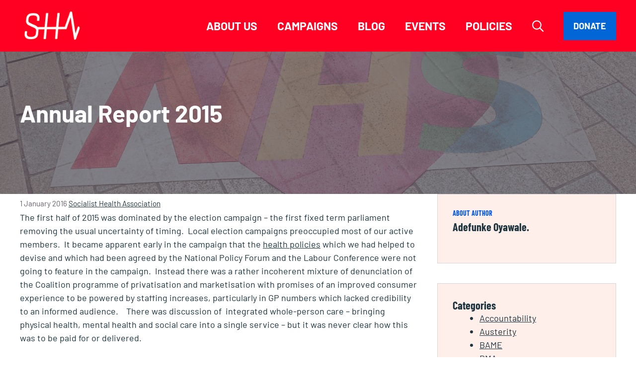

--- FILE ---
content_type: text/html; charset=UTF-8
request_url: https://sochealth.co.uk/2016/01/01/annual-report-2015/
body_size: 18705
content:
<!DOCTYPE html>
<html lang="en-GB">
<head>
	<meta charset="UTF-8">
	<title>Annual Report 2015 - Socialist Health Association</title>
<meta name="wphid" content="IGcNPEvrLUdzpr5HXYWcTCTHgrMZVJ">
<meta name="viewport" content="width=device-width, initial-scale=1"><meta name="dc.title" content="Annual Report 2015 - Socialist Health Association">
<meta name="dc.description" content="The first half of 2015 was dominated by the election campaign - the first fixed term parliament removing the usual uncertainty of timing.  Local election campaigns preoccupied most of our active members.  It became apparent early in the campaign that the health policies which we had helped to devise and&hellip;">
<meta name="dc.relation" content="https://sochealth.co.uk/2016/01/01/annual-report-2015/">
<meta name="dc.source" content="https://sochealth.co.uk/">
<meta name="dc.language" content="en_GB">
<meta name="description" content="The first half of 2015 was dominated by the election campaign - the first fixed term parliament removing the usual uncertainty of timing.  Local election campaigns preoccupied most of our active members.  It became apparent early in the campaign that the health policies which we had helped to devise and&hellip;">
<meta name="robots" content="index, follow, max-snippet:-1, max-image-preview:large, max-video-preview:-1">
<link rel="canonical" href="https://sochealth.co.uk/2016/01/01/annual-report-2015/">
<meta property="og:url" content="https://sochealth.co.uk/2016/01/01/annual-report-2015/">
<meta property="og:site_name" content="Socialist Health Association">
<meta property="og:locale" content="en_GB">
<meta property="og:type" content="article">
<meta property="article:author" content="https://www.facebook.com/SocialistHealth">
<meta property="article:publisher" content="https://www.facebook.com/SocialistHealth">
<meta property="article:section" content="News">
<meta property="article:tag" content="Annual report">
<meta property="og:title" content="Annual Report 2015 - Socialist Health Association">
<meta property="og:description" content="The first half of 2015 was dominated by the election campaign - the first fixed term parliament removing the usual uncertainty of timing.  Local election campaigns preoccupied most of our active members.  It became apparent early in the campaign that the health policies which we had helped to devise and&hellip;">
<meta property="og:image" content="https://sochealth.co.uk/wp-content/uploads/2023/09/SHA-logo-page-wrapper--e1695676995576.png">
<meta property="og:image:secure_url" content="https://sochealth.co.uk/wp-content/uploads/2023/09/SHA-logo-page-wrapper--e1695676995576.png">
<meta property="og:image:width" content="1696">
<meta property="og:image:height" content="780">
<meta property="og:image:alt" content="Socialist Health Association">
<meta name="twitter:card" content="summary_large_image">
<meta name="twitter:site" content="@SocialistHealth">
<meta name="twitter:creator" content="@SocialistHealth">
<meta name="twitter:title" content="Annual Report 2015 - Socialist Health Association">
<meta name="twitter:description" content="The first half of 2015 was dominated by the election campaign - the first fixed term parliament removing the usual uncertainty of timing.  Local election campaigns preoccupied most of our active members.  It became apparent early in the campaign that the health policies which we had helped to devise and&hellip;">
<meta name="twitter:image" content="https://sochealth.co.uk/wp-content/uploads/2023/09/SHA-logo-page-wrapper--e1695676995576.png">
<link rel='dns-prefetch' href='//stats.wp.com' />
<link rel='dns-prefetch' href='//fonts.googleapis.com' />
<link rel='dns-prefetch' href='//v0.wordpress.com' />
<link rel='dns-prefetch' href='//jetpack.wordpress.com' />
<link rel='dns-prefetch' href='//s0.wp.com' />
<link rel='dns-prefetch' href='//public-api.wordpress.com' />
<link rel='dns-prefetch' href='//0.gravatar.com' />
<link rel='dns-prefetch' href='//1.gravatar.com' />
<link rel='dns-prefetch' href='//2.gravatar.com' />
<link rel='preconnect' href='//i0.wp.com' />
<link rel="alternate" type="application/rss+xml" title="Socialist Health Association &raquo; Feed" href="https://sochealth.co.uk/feed/" />
<link rel="alternate" type="application/rss+xml" title="Socialist Health Association &raquo; Comments Feed" href="https://sochealth.co.uk/comments/feed/" />
<link rel="alternate" title="oEmbed (JSON)" type="application/json+oembed" href="https://sochealth.co.uk/wp-json/oembed/1.0/embed?url=https%3A%2F%2Fsochealth.co.uk%2F2016%2F01%2F01%2Fannual-report-2015%2F" />
<link rel="alternate" title="oEmbed (XML)" type="text/xml+oembed" href="https://sochealth.co.uk/wp-json/oembed/1.0/embed?url=https%3A%2F%2Fsochealth.co.uk%2F2016%2F01%2F01%2Fannual-report-2015%2F&#038;format=xml" />
<style id='wp-img-auto-sizes-contain-inline-css'>
img:is([sizes=auto i],[sizes^="auto," i]){contain-intrinsic-size:3000px 1500px}
/*# sourceURL=wp-img-auto-sizes-contain-inline-css */
</style>
<link rel='stylesheet' id='jetpack_related-posts-css' href='https://sochealth.co.uk/wp-content/plugins/jetpack/modules/related-posts/related-posts.css?ver=20240116' media='all' />
<style id='wp-block-library-inline-css'>
:root{--wp-block-synced-color:#7a00df;--wp-block-synced-color--rgb:122,0,223;--wp-bound-block-color:var(--wp-block-synced-color);--wp-editor-canvas-background:#ddd;--wp-admin-theme-color:#007cba;--wp-admin-theme-color--rgb:0,124,186;--wp-admin-theme-color-darker-10:#006ba1;--wp-admin-theme-color-darker-10--rgb:0,107,160.5;--wp-admin-theme-color-darker-20:#005a87;--wp-admin-theme-color-darker-20--rgb:0,90,135;--wp-admin-border-width-focus:2px}@media (min-resolution:192dpi){:root{--wp-admin-border-width-focus:1.5px}}.wp-element-button{cursor:pointer}:root .has-very-light-gray-background-color{background-color:#eee}:root .has-very-dark-gray-background-color{background-color:#313131}:root .has-very-light-gray-color{color:#eee}:root .has-very-dark-gray-color{color:#313131}:root .has-vivid-green-cyan-to-vivid-cyan-blue-gradient-background{background:linear-gradient(135deg,#00d084,#0693e3)}:root .has-purple-crush-gradient-background{background:linear-gradient(135deg,#34e2e4,#4721fb 50%,#ab1dfe)}:root .has-hazy-dawn-gradient-background{background:linear-gradient(135deg,#faaca8,#dad0ec)}:root .has-subdued-olive-gradient-background{background:linear-gradient(135deg,#fafae1,#67a671)}:root .has-atomic-cream-gradient-background{background:linear-gradient(135deg,#fdd79a,#004a59)}:root .has-nightshade-gradient-background{background:linear-gradient(135deg,#330968,#31cdcf)}:root .has-midnight-gradient-background{background:linear-gradient(135deg,#020381,#2874fc)}:root{--wp--preset--font-size--normal:16px;--wp--preset--font-size--huge:42px}.has-regular-font-size{font-size:1em}.has-larger-font-size{font-size:2.625em}.has-normal-font-size{font-size:var(--wp--preset--font-size--normal)}.has-huge-font-size{font-size:var(--wp--preset--font-size--huge)}.has-text-align-center{text-align:center}.has-text-align-left{text-align:left}.has-text-align-right{text-align:right}.has-fit-text{white-space:nowrap!important}#end-resizable-editor-section{display:none}.aligncenter{clear:both}.items-justified-left{justify-content:flex-start}.items-justified-center{justify-content:center}.items-justified-right{justify-content:flex-end}.items-justified-space-between{justify-content:space-between}.screen-reader-text{border:0;clip-path:inset(50%);height:1px;margin:-1px;overflow:hidden;padding:0;position:absolute;width:1px;word-wrap:normal!important}.screen-reader-text:focus{background-color:#ddd;clip-path:none;color:#444;display:block;font-size:1em;height:auto;left:5px;line-height:normal;padding:15px 23px 14px;text-decoration:none;top:5px;width:auto;z-index:100000}html :where(.has-border-color){border-style:solid}html :where([style*=border-top-color]){border-top-style:solid}html :where([style*=border-right-color]){border-right-style:solid}html :where([style*=border-bottom-color]){border-bottom-style:solid}html :where([style*=border-left-color]){border-left-style:solid}html :where([style*=border-width]){border-style:solid}html :where([style*=border-top-width]){border-top-style:solid}html :where([style*=border-right-width]){border-right-style:solid}html :where([style*=border-bottom-width]){border-bottom-style:solid}html :where([style*=border-left-width]){border-left-style:solid}html :where(img[class*=wp-image-]){height:auto;max-width:100%}:where(figure){margin:0 0 1em}html :where(.is-position-sticky){--wp-admin--admin-bar--position-offset:var(--wp-admin--admin-bar--height,0px)}@media screen and (max-width:600px){html :where(.is-position-sticky){--wp-admin--admin-bar--position-offset:0px}}

/*# sourceURL=wp-block-library-inline-css */
</style><style id='wp-block-categories-inline-css'>
.wp-block-categories{box-sizing:border-box}.wp-block-categories.alignleft{margin-right:2em}.wp-block-categories.alignright{margin-left:2em}.wp-block-categories.wp-block-categories-dropdown.aligncenter{text-align:center}.wp-block-categories .wp-block-categories__label{display:block;width:100%}
/*# sourceURL=https://sochealth.co.uk/wp-includes/blocks/categories/style.min.css */
</style>
<style id='wp-block-paragraph-inline-css'>
.is-small-text{font-size:.875em}.is-regular-text{font-size:1em}.is-large-text{font-size:2.25em}.is-larger-text{font-size:3em}.has-drop-cap:not(:focus):first-letter{float:left;font-size:8.4em;font-style:normal;font-weight:100;line-height:.68;margin:.05em .1em 0 0;text-transform:uppercase}body.rtl .has-drop-cap:not(:focus):first-letter{float:none;margin-left:.1em}p.has-drop-cap.has-background{overflow:hidden}:root :where(p.has-background){padding:1.25em 2.375em}:where(p.has-text-color:not(.has-link-color)) a{color:inherit}p.has-text-align-left[style*="writing-mode:vertical-lr"],p.has-text-align-right[style*="writing-mode:vertical-rl"]{rotate:180deg}
/*# sourceURL=https://sochealth.co.uk/wp-includes/blocks/paragraph/style.min.css */
</style>
<style id='wp-block-social-links-inline-css'>
.wp-block-social-links{background:none;box-sizing:border-box;margin-left:0;padding-left:0;padding-right:0;text-indent:0}.wp-block-social-links .wp-social-link a,.wp-block-social-links .wp-social-link a:hover{border-bottom:0;box-shadow:none;text-decoration:none}.wp-block-social-links .wp-social-link svg{height:1em;width:1em}.wp-block-social-links .wp-social-link span:not(.screen-reader-text){font-size:.65em;margin-left:.5em;margin-right:.5em}.wp-block-social-links.has-small-icon-size{font-size:16px}.wp-block-social-links,.wp-block-social-links.has-normal-icon-size{font-size:24px}.wp-block-social-links.has-large-icon-size{font-size:36px}.wp-block-social-links.has-huge-icon-size{font-size:48px}.wp-block-social-links.aligncenter{display:flex;justify-content:center}.wp-block-social-links.alignright{justify-content:flex-end}.wp-block-social-link{border-radius:9999px;display:block}@media not (prefers-reduced-motion){.wp-block-social-link{transition:transform .1s ease}}.wp-block-social-link{height:auto}.wp-block-social-link a{align-items:center;display:flex;line-height:0}.wp-block-social-link:hover{transform:scale(1.1)}.wp-block-social-links .wp-block-social-link.wp-social-link{display:inline-block;margin:0;padding:0}.wp-block-social-links .wp-block-social-link.wp-social-link .wp-block-social-link-anchor,.wp-block-social-links .wp-block-social-link.wp-social-link .wp-block-social-link-anchor svg,.wp-block-social-links .wp-block-social-link.wp-social-link .wp-block-social-link-anchor:active,.wp-block-social-links .wp-block-social-link.wp-social-link .wp-block-social-link-anchor:hover,.wp-block-social-links .wp-block-social-link.wp-social-link .wp-block-social-link-anchor:visited{color:currentColor;fill:currentColor}:where(.wp-block-social-links:not(.is-style-logos-only)) .wp-social-link{background-color:#f0f0f0;color:#444}:where(.wp-block-social-links:not(.is-style-logos-only)) .wp-social-link-amazon{background-color:#f90;color:#fff}:where(.wp-block-social-links:not(.is-style-logos-only)) .wp-social-link-bandcamp{background-color:#1ea0c3;color:#fff}:where(.wp-block-social-links:not(.is-style-logos-only)) .wp-social-link-behance{background-color:#0757fe;color:#fff}:where(.wp-block-social-links:not(.is-style-logos-only)) .wp-social-link-bluesky{background-color:#0a7aff;color:#fff}:where(.wp-block-social-links:not(.is-style-logos-only)) .wp-social-link-codepen{background-color:#1e1f26;color:#fff}:where(.wp-block-social-links:not(.is-style-logos-only)) .wp-social-link-deviantart{background-color:#02e49b;color:#fff}:where(.wp-block-social-links:not(.is-style-logos-only)) .wp-social-link-discord{background-color:#5865f2;color:#fff}:where(.wp-block-social-links:not(.is-style-logos-only)) .wp-social-link-dribbble{background-color:#e94c89;color:#fff}:where(.wp-block-social-links:not(.is-style-logos-only)) .wp-social-link-dropbox{background-color:#4280ff;color:#fff}:where(.wp-block-social-links:not(.is-style-logos-only)) .wp-social-link-etsy{background-color:#f45800;color:#fff}:where(.wp-block-social-links:not(.is-style-logos-only)) .wp-social-link-facebook{background-color:#0866ff;color:#fff}:where(.wp-block-social-links:not(.is-style-logos-only)) .wp-social-link-fivehundredpx{background-color:#000;color:#fff}:where(.wp-block-social-links:not(.is-style-logos-only)) .wp-social-link-flickr{background-color:#0461dd;color:#fff}:where(.wp-block-social-links:not(.is-style-logos-only)) .wp-social-link-foursquare{background-color:#e65678;color:#fff}:where(.wp-block-social-links:not(.is-style-logos-only)) .wp-social-link-github{background-color:#24292d;color:#fff}:where(.wp-block-social-links:not(.is-style-logos-only)) .wp-social-link-goodreads{background-color:#eceadd;color:#382110}:where(.wp-block-social-links:not(.is-style-logos-only)) .wp-social-link-google{background-color:#ea4434;color:#fff}:where(.wp-block-social-links:not(.is-style-logos-only)) .wp-social-link-gravatar{background-color:#1d4fc4;color:#fff}:where(.wp-block-social-links:not(.is-style-logos-only)) .wp-social-link-instagram{background-color:#f00075;color:#fff}:where(.wp-block-social-links:not(.is-style-logos-only)) .wp-social-link-lastfm{background-color:#e21b24;color:#fff}:where(.wp-block-social-links:not(.is-style-logos-only)) .wp-social-link-linkedin{background-color:#0d66c2;color:#fff}:where(.wp-block-social-links:not(.is-style-logos-only)) .wp-social-link-mastodon{background-color:#3288d4;color:#fff}:where(.wp-block-social-links:not(.is-style-logos-only)) .wp-social-link-medium{background-color:#000;color:#fff}:where(.wp-block-social-links:not(.is-style-logos-only)) .wp-social-link-meetup{background-color:#f6405f;color:#fff}:where(.wp-block-social-links:not(.is-style-logos-only)) .wp-social-link-patreon{background-color:#000;color:#fff}:where(.wp-block-social-links:not(.is-style-logos-only)) .wp-social-link-pinterest{background-color:#e60122;color:#fff}:where(.wp-block-social-links:not(.is-style-logos-only)) .wp-social-link-pocket{background-color:#ef4155;color:#fff}:where(.wp-block-social-links:not(.is-style-logos-only)) .wp-social-link-reddit{background-color:#ff4500;color:#fff}:where(.wp-block-social-links:not(.is-style-logos-only)) .wp-social-link-skype{background-color:#0478d7;color:#fff}:where(.wp-block-social-links:not(.is-style-logos-only)) .wp-social-link-snapchat{background-color:#fefc00;color:#fff;stroke:#000}:where(.wp-block-social-links:not(.is-style-logos-only)) .wp-social-link-soundcloud{background-color:#ff5600;color:#fff}:where(.wp-block-social-links:not(.is-style-logos-only)) .wp-social-link-spotify{background-color:#1bd760;color:#fff}:where(.wp-block-social-links:not(.is-style-logos-only)) .wp-social-link-telegram{background-color:#2aabee;color:#fff}:where(.wp-block-social-links:not(.is-style-logos-only)) .wp-social-link-threads{background-color:#000;color:#fff}:where(.wp-block-social-links:not(.is-style-logos-only)) .wp-social-link-tiktok{background-color:#000;color:#fff}:where(.wp-block-social-links:not(.is-style-logos-only)) .wp-social-link-tumblr{background-color:#011835;color:#fff}:where(.wp-block-social-links:not(.is-style-logos-only)) .wp-social-link-twitch{background-color:#6440a4;color:#fff}:where(.wp-block-social-links:not(.is-style-logos-only)) .wp-social-link-twitter{background-color:#1da1f2;color:#fff}:where(.wp-block-social-links:not(.is-style-logos-only)) .wp-social-link-vimeo{background-color:#1eb7ea;color:#fff}:where(.wp-block-social-links:not(.is-style-logos-only)) .wp-social-link-vk{background-color:#4680c2;color:#fff}:where(.wp-block-social-links:not(.is-style-logos-only)) .wp-social-link-wordpress{background-color:#3499cd;color:#fff}:where(.wp-block-social-links:not(.is-style-logos-only)) .wp-social-link-whatsapp{background-color:#25d366;color:#fff}:where(.wp-block-social-links:not(.is-style-logos-only)) .wp-social-link-x{background-color:#000;color:#fff}:where(.wp-block-social-links:not(.is-style-logos-only)) .wp-social-link-yelp{background-color:#d32422;color:#fff}:where(.wp-block-social-links:not(.is-style-logos-only)) .wp-social-link-youtube{background-color:red;color:#fff}:where(.wp-block-social-links.is-style-logos-only) .wp-social-link{background:none}:where(.wp-block-social-links.is-style-logos-only) .wp-social-link svg{height:1.25em;width:1.25em}:where(.wp-block-social-links.is-style-logos-only) .wp-social-link-amazon{color:#f90}:where(.wp-block-social-links.is-style-logos-only) .wp-social-link-bandcamp{color:#1ea0c3}:where(.wp-block-social-links.is-style-logos-only) .wp-social-link-behance{color:#0757fe}:where(.wp-block-social-links.is-style-logos-only) .wp-social-link-bluesky{color:#0a7aff}:where(.wp-block-social-links.is-style-logos-only) .wp-social-link-codepen{color:#1e1f26}:where(.wp-block-social-links.is-style-logos-only) .wp-social-link-deviantart{color:#02e49b}:where(.wp-block-social-links.is-style-logos-only) .wp-social-link-discord{color:#5865f2}:where(.wp-block-social-links.is-style-logos-only) .wp-social-link-dribbble{color:#e94c89}:where(.wp-block-social-links.is-style-logos-only) .wp-social-link-dropbox{color:#4280ff}:where(.wp-block-social-links.is-style-logos-only) .wp-social-link-etsy{color:#f45800}:where(.wp-block-social-links.is-style-logos-only) .wp-social-link-facebook{color:#0866ff}:where(.wp-block-social-links.is-style-logos-only) .wp-social-link-fivehundredpx{color:#000}:where(.wp-block-social-links.is-style-logos-only) .wp-social-link-flickr{color:#0461dd}:where(.wp-block-social-links.is-style-logos-only) .wp-social-link-foursquare{color:#e65678}:where(.wp-block-social-links.is-style-logos-only) .wp-social-link-github{color:#24292d}:where(.wp-block-social-links.is-style-logos-only) .wp-social-link-goodreads{color:#382110}:where(.wp-block-social-links.is-style-logos-only) .wp-social-link-google{color:#ea4434}:where(.wp-block-social-links.is-style-logos-only) .wp-social-link-gravatar{color:#1d4fc4}:where(.wp-block-social-links.is-style-logos-only) .wp-social-link-instagram{color:#f00075}:where(.wp-block-social-links.is-style-logos-only) .wp-social-link-lastfm{color:#e21b24}:where(.wp-block-social-links.is-style-logos-only) .wp-social-link-linkedin{color:#0d66c2}:where(.wp-block-social-links.is-style-logos-only) .wp-social-link-mastodon{color:#3288d4}:where(.wp-block-social-links.is-style-logos-only) .wp-social-link-medium{color:#000}:where(.wp-block-social-links.is-style-logos-only) .wp-social-link-meetup{color:#f6405f}:where(.wp-block-social-links.is-style-logos-only) .wp-social-link-patreon{color:#000}:where(.wp-block-social-links.is-style-logos-only) .wp-social-link-pinterest{color:#e60122}:where(.wp-block-social-links.is-style-logos-only) .wp-social-link-pocket{color:#ef4155}:where(.wp-block-social-links.is-style-logos-only) .wp-social-link-reddit{color:#ff4500}:where(.wp-block-social-links.is-style-logos-only) .wp-social-link-skype{color:#0478d7}:where(.wp-block-social-links.is-style-logos-only) .wp-social-link-snapchat{color:#fff;stroke:#000}:where(.wp-block-social-links.is-style-logos-only) .wp-social-link-soundcloud{color:#ff5600}:where(.wp-block-social-links.is-style-logos-only) .wp-social-link-spotify{color:#1bd760}:where(.wp-block-social-links.is-style-logos-only) .wp-social-link-telegram{color:#2aabee}:where(.wp-block-social-links.is-style-logos-only) .wp-social-link-threads{color:#000}:where(.wp-block-social-links.is-style-logos-only) .wp-social-link-tiktok{color:#000}:where(.wp-block-social-links.is-style-logos-only) .wp-social-link-tumblr{color:#011835}:where(.wp-block-social-links.is-style-logos-only) .wp-social-link-twitch{color:#6440a4}:where(.wp-block-social-links.is-style-logos-only) .wp-social-link-twitter{color:#1da1f2}:where(.wp-block-social-links.is-style-logos-only) .wp-social-link-vimeo{color:#1eb7ea}:where(.wp-block-social-links.is-style-logos-only) .wp-social-link-vk{color:#4680c2}:where(.wp-block-social-links.is-style-logos-only) .wp-social-link-whatsapp{color:#25d366}:where(.wp-block-social-links.is-style-logos-only) .wp-social-link-wordpress{color:#3499cd}:where(.wp-block-social-links.is-style-logos-only) .wp-social-link-x{color:#000}:where(.wp-block-social-links.is-style-logos-only) .wp-social-link-yelp{color:#d32422}:where(.wp-block-social-links.is-style-logos-only) .wp-social-link-youtube{color:red}.wp-block-social-links.is-style-pill-shape .wp-social-link{width:auto}:root :where(.wp-block-social-links .wp-social-link a){padding:.25em}:root :where(.wp-block-social-links.is-style-logos-only .wp-social-link a){padding:0}:root :where(.wp-block-social-links.is-style-pill-shape .wp-social-link a){padding-left:.6666666667em;padding-right:.6666666667em}.wp-block-social-links:not(.has-icon-color):not(.has-icon-background-color) .wp-social-link-snapchat .wp-block-social-link-label{color:#000}
/*# sourceURL=https://sochealth.co.uk/wp-includes/blocks/social-links/style.min.css */
</style>
<style id='global-styles-inline-css'>
:root{--wp--preset--aspect-ratio--square: 1;--wp--preset--aspect-ratio--4-3: 4/3;--wp--preset--aspect-ratio--3-4: 3/4;--wp--preset--aspect-ratio--3-2: 3/2;--wp--preset--aspect-ratio--2-3: 2/3;--wp--preset--aspect-ratio--16-9: 16/9;--wp--preset--aspect-ratio--9-16: 9/16;--wp--preset--color--black: #000000;--wp--preset--color--cyan-bluish-gray: #abb8c3;--wp--preset--color--white: #ffffff;--wp--preset--color--pale-pink: #f78da7;--wp--preset--color--vivid-red: #cf2e2e;--wp--preset--color--luminous-vivid-orange: #ff6900;--wp--preset--color--luminous-vivid-amber: #fcb900;--wp--preset--color--light-green-cyan: #7bdcb5;--wp--preset--color--vivid-green-cyan: #00d084;--wp--preset--color--pale-cyan-blue: #8ed1fc;--wp--preset--color--vivid-cyan-blue: #0693e3;--wp--preset--color--vivid-purple: #9b51e0;--wp--preset--color--accent: var(--accent);--wp--preset--color--base: var(--base);--wp--preset--color--contrast: var(--contrast);--wp--preset--color--contrast-2: var(--contrast-2);--wp--preset--color--contrast-3: var(--contrast-3);--wp--preset--color--base-2: var(--base-2);--wp--preset--color--contrast-4: var(--contrast-4);--wp--preset--color--contrast-5: var(--contrast-5);--wp--preset--gradient--vivid-cyan-blue-to-vivid-purple: linear-gradient(135deg,rgb(6,147,227) 0%,rgb(155,81,224) 100%);--wp--preset--gradient--light-green-cyan-to-vivid-green-cyan: linear-gradient(135deg,rgb(122,220,180) 0%,rgb(0,208,130) 100%);--wp--preset--gradient--luminous-vivid-amber-to-luminous-vivid-orange: linear-gradient(135deg,rgb(252,185,0) 0%,rgb(255,105,0) 100%);--wp--preset--gradient--luminous-vivid-orange-to-vivid-red: linear-gradient(135deg,rgb(255,105,0) 0%,rgb(207,46,46) 100%);--wp--preset--gradient--very-light-gray-to-cyan-bluish-gray: linear-gradient(135deg,rgb(238,238,238) 0%,rgb(169,184,195) 100%);--wp--preset--gradient--cool-to-warm-spectrum: linear-gradient(135deg,rgb(74,234,220) 0%,rgb(151,120,209) 20%,rgb(207,42,186) 40%,rgb(238,44,130) 60%,rgb(251,105,98) 80%,rgb(254,248,76) 100%);--wp--preset--gradient--blush-light-purple: linear-gradient(135deg,rgb(255,206,236) 0%,rgb(152,150,240) 100%);--wp--preset--gradient--blush-bordeaux: linear-gradient(135deg,rgb(254,205,165) 0%,rgb(254,45,45) 50%,rgb(107,0,62) 100%);--wp--preset--gradient--luminous-dusk: linear-gradient(135deg,rgb(255,203,112) 0%,rgb(199,81,192) 50%,rgb(65,88,208) 100%);--wp--preset--gradient--pale-ocean: linear-gradient(135deg,rgb(255,245,203) 0%,rgb(182,227,212) 50%,rgb(51,167,181) 100%);--wp--preset--gradient--electric-grass: linear-gradient(135deg,rgb(202,248,128) 0%,rgb(113,206,126) 100%);--wp--preset--gradient--midnight: linear-gradient(135deg,rgb(2,3,129) 0%,rgb(40,116,252) 100%);--wp--preset--font-size--small: 13px;--wp--preset--font-size--medium: 20px;--wp--preset--font-size--large: 36px;--wp--preset--font-size--x-large: 42px;--wp--preset--spacing--20: 0.44rem;--wp--preset--spacing--30: 0.67rem;--wp--preset--spacing--40: 1rem;--wp--preset--spacing--50: 1.5rem;--wp--preset--spacing--60: 2.25rem;--wp--preset--spacing--70: 3.38rem;--wp--preset--spacing--80: 5.06rem;--wp--preset--shadow--natural: 6px 6px 9px rgba(0, 0, 0, 0.2);--wp--preset--shadow--deep: 12px 12px 50px rgba(0, 0, 0, 0.4);--wp--preset--shadow--sharp: 6px 6px 0px rgba(0, 0, 0, 0.2);--wp--preset--shadow--outlined: 6px 6px 0px -3px rgb(255, 255, 255), 6px 6px rgb(0, 0, 0);--wp--preset--shadow--crisp: 6px 6px 0px rgb(0, 0, 0);}:where(.is-layout-flex){gap: 0.5em;}:where(.is-layout-grid){gap: 0.5em;}body .is-layout-flex{display: flex;}.is-layout-flex{flex-wrap: wrap;align-items: center;}.is-layout-flex > :is(*, div){margin: 0;}body .is-layout-grid{display: grid;}.is-layout-grid > :is(*, div){margin: 0;}:where(.wp-block-columns.is-layout-flex){gap: 2em;}:where(.wp-block-columns.is-layout-grid){gap: 2em;}:where(.wp-block-post-template.is-layout-flex){gap: 1.25em;}:where(.wp-block-post-template.is-layout-grid){gap: 1.25em;}.has-black-color{color: var(--wp--preset--color--black) !important;}.has-cyan-bluish-gray-color{color: var(--wp--preset--color--cyan-bluish-gray) !important;}.has-white-color{color: var(--wp--preset--color--white) !important;}.has-pale-pink-color{color: var(--wp--preset--color--pale-pink) !important;}.has-vivid-red-color{color: var(--wp--preset--color--vivid-red) !important;}.has-luminous-vivid-orange-color{color: var(--wp--preset--color--luminous-vivid-orange) !important;}.has-luminous-vivid-amber-color{color: var(--wp--preset--color--luminous-vivid-amber) !important;}.has-light-green-cyan-color{color: var(--wp--preset--color--light-green-cyan) !important;}.has-vivid-green-cyan-color{color: var(--wp--preset--color--vivid-green-cyan) !important;}.has-pale-cyan-blue-color{color: var(--wp--preset--color--pale-cyan-blue) !important;}.has-vivid-cyan-blue-color{color: var(--wp--preset--color--vivid-cyan-blue) !important;}.has-vivid-purple-color{color: var(--wp--preset--color--vivid-purple) !important;}.has-black-background-color{background-color: var(--wp--preset--color--black) !important;}.has-cyan-bluish-gray-background-color{background-color: var(--wp--preset--color--cyan-bluish-gray) !important;}.has-white-background-color{background-color: var(--wp--preset--color--white) !important;}.has-pale-pink-background-color{background-color: var(--wp--preset--color--pale-pink) !important;}.has-vivid-red-background-color{background-color: var(--wp--preset--color--vivid-red) !important;}.has-luminous-vivid-orange-background-color{background-color: var(--wp--preset--color--luminous-vivid-orange) !important;}.has-luminous-vivid-amber-background-color{background-color: var(--wp--preset--color--luminous-vivid-amber) !important;}.has-light-green-cyan-background-color{background-color: var(--wp--preset--color--light-green-cyan) !important;}.has-vivid-green-cyan-background-color{background-color: var(--wp--preset--color--vivid-green-cyan) !important;}.has-pale-cyan-blue-background-color{background-color: var(--wp--preset--color--pale-cyan-blue) !important;}.has-vivid-cyan-blue-background-color{background-color: var(--wp--preset--color--vivid-cyan-blue) !important;}.has-vivid-purple-background-color{background-color: var(--wp--preset--color--vivid-purple) !important;}.has-black-border-color{border-color: var(--wp--preset--color--black) !important;}.has-cyan-bluish-gray-border-color{border-color: var(--wp--preset--color--cyan-bluish-gray) !important;}.has-white-border-color{border-color: var(--wp--preset--color--white) !important;}.has-pale-pink-border-color{border-color: var(--wp--preset--color--pale-pink) !important;}.has-vivid-red-border-color{border-color: var(--wp--preset--color--vivid-red) !important;}.has-luminous-vivid-orange-border-color{border-color: var(--wp--preset--color--luminous-vivid-orange) !important;}.has-luminous-vivid-amber-border-color{border-color: var(--wp--preset--color--luminous-vivid-amber) !important;}.has-light-green-cyan-border-color{border-color: var(--wp--preset--color--light-green-cyan) !important;}.has-vivid-green-cyan-border-color{border-color: var(--wp--preset--color--vivid-green-cyan) !important;}.has-pale-cyan-blue-border-color{border-color: var(--wp--preset--color--pale-cyan-blue) !important;}.has-vivid-cyan-blue-border-color{border-color: var(--wp--preset--color--vivid-cyan-blue) !important;}.has-vivid-purple-border-color{border-color: var(--wp--preset--color--vivid-purple) !important;}.has-vivid-cyan-blue-to-vivid-purple-gradient-background{background: var(--wp--preset--gradient--vivid-cyan-blue-to-vivid-purple) !important;}.has-light-green-cyan-to-vivid-green-cyan-gradient-background{background: var(--wp--preset--gradient--light-green-cyan-to-vivid-green-cyan) !important;}.has-luminous-vivid-amber-to-luminous-vivid-orange-gradient-background{background: var(--wp--preset--gradient--luminous-vivid-amber-to-luminous-vivid-orange) !important;}.has-luminous-vivid-orange-to-vivid-red-gradient-background{background: var(--wp--preset--gradient--luminous-vivid-orange-to-vivid-red) !important;}.has-very-light-gray-to-cyan-bluish-gray-gradient-background{background: var(--wp--preset--gradient--very-light-gray-to-cyan-bluish-gray) !important;}.has-cool-to-warm-spectrum-gradient-background{background: var(--wp--preset--gradient--cool-to-warm-spectrum) !important;}.has-blush-light-purple-gradient-background{background: var(--wp--preset--gradient--blush-light-purple) !important;}.has-blush-bordeaux-gradient-background{background: var(--wp--preset--gradient--blush-bordeaux) !important;}.has-luminous-dusk-gradient-background{background: var(--wp--preset--gradient--luminous-dusk) !important;}.has-pale-ocean-gradient-background{background: var(--wp--preset--gradient--pale-ocean) !important;}.has-electric-grass-gradient-background{background: var(--wp--preset--gradient--electric-grass) !important;}.has-midnight-gradient-background{background: var(--wp--preset--gradient--midnight) !important;}.has-small-font-size{font-size: var(--wp--preset--font-size--small) !important;}.has-medium-font-size{font-size: var(--wp--preset--font-size--medium) !important;}.has-large-font-size{font-size: var(--wp--preset--font-size--large) !important;}.has-x-large-font-size{font-size: var(--wp--preset--font-size--x-large) !important;}
/*# sourceURL=global-styles-inline-css */
</style>

<style id='classic-theme-styles-inline-css'>
/*! This file is auto-generated */
.wp-block-button__link{color:#fff;background-color:#32373c;border-radius:9999px;box-shadow:none;text-decoration:none;padding:calc(.667em + 2px) calc(1.333em + 2px);font-size:1.125em}.wp-block-file__button{background:#32373c;color:#fff;text-decoration:none}
/*# sourceURL=/wp-includes/css/classic-themes.min.css */
</style>
<link rel='stylesheet' id='better-footnotes-css' href='https://sochealth.co.uk/wp-content/plugins/better-footnotes/assets/css/better-footnotes.min.css?ver=1.3' media='all' />
<link rel='stylesheet' id='ctf_styles-css' href='https://sochealth.co.uk/wp-content/plugins/custom-twitter-feeds/css/ctf-styles.min.css?ver=2.3.1' media='all' />
<link rel='stylesheet' id='generateblocks-google-fonts-css' href='https://fonts.googleapis.com/css?family=Bitter:500italic&#038;display=swap' media='all' />
<link rel='stylesheet' id='wp-polls-css' href='https://sochealth.co.uk/wp-content/plugins/wp-polls/polls-css.css?ver=2.77.3' media='all' />
<style id='wp-polls-inline-css'>
.wp-polls .pollbar {
	margin: 1px;
	font-size: 6px;
	line-height: 8px;
	height: 8px;
	background-image: url('https://sochealth.co.uk/wp-content/plugins/wp-polls/images/default/pollbg.gif');
	border: 1px solid #c8c8c8;
}

/*# sourceURL=wp-polls-inline-css */
</style>
<link rel='stylesheet' id='generate-widget-areas-css' href='https://sochealth.co.uk/wp-content/themes/generatepress/assets/css/components/widget-areas.min.css?ver=3.6.1' media='all' />
<link rel='stylesheet' id='generate-style-css' href='https://sochealth.co.uk/wp-content/themes/generatepress/assets/css/main.min.css?ver=3.6.1' media='all' />
<style id='generate-style-inline-css'>
.is-right-sidebar{width:30%;}.is-left-sidebar{width:30%;}.site-content .content-area{width:70%;}@media (max-width: 960px){.main-navigation .menu-toggle,.sidebar-nav-mobile:not(#sticky-placeholder){display:block;}.main-navigation ul,.gen-sidebar-nav,.main-navigation:not(.slideout-navigation):not(.toggled) .main-nav > ul,.has-inline-mobile-toggle #site-navigation .inside-navigation > *:not(.navigation-search):not(.main-nav){display:none;}.nav-align-right .inside-navigation,.nav-align-center .inside-navigation{justify-content:space-between;}.has-inline-mobile-toggle .mobile-menu-control-wrapper{display:flex;flex-wrap:wrap;}.has-inline-mobile-toggle .inside-header{flex-direction:row;text-align:left;flex-wrap:wrap;}.has-inline-mobile-toggle .header-widget,.has-inline-mobile-toggle #site-navigation{flex-basis:100%;}.nav-float-left .has-inline-mobile-toggle #site-navigation{order:10;}}
.dynamic-author-image-rounded{border-radius:100%;}.dynamic-featured-image, .dynamic-author-image{vertical-align:middle;}.one-container.blog .dynamic-content-template:not(:last-child), .one-container.archive .dynamic-content-template:not(:last-child){padding-bottom:0px;}.dynamic-entry-excerpt > p:last-child{margin-bottom:0px;}
/*# sourceURL=generate-style-inline-css */
</style>
<link rel='stylesheet' id='tablepress-default-css' href='https://sochealth.co.uk/wp-content/plugins/tablepress/css/build/default.css?ver=3.2.6' media='all' />
<link rel='stylesheet' id='generatepress-dynamic-css' href='https://sochealth.co.uk/wp-content/uploads/generatepress/style.min.css?ver=1765191233' media='all' />
<style id='generateblocks-inline-css'>
.gb-headline-slogan-heading{font-family:Bitter, serif;font-weight:500;padding-right:40px;padding-left:40px;color:var(--base-2);background-color:var(--accent);}h1.gb-headline-0ec72c11{text-transform:capitalize;padding-bottom:0.4em;color:var(--base-2);}h2.gb-headline-93c53ef1{font-size:14px;font-weight:600;text-transform:uppercase;margin-bottom:6px;color:var(--contrast-4);}h2.gb-headline-057f42ed{font-size:22px;font-weight:600;text-transform:capitalize;margin-bottom:0em;color:var(--contrast);}h2.gb-headline-19df42a4{font-size:22px;font-weight:600;text-transform:capitalize;margin-bottom:0em;color:var(--contrast);}.gb-accordion__item:not(.gb-accordion__item-open) > .gb-button .gb-accordion__icon-open{display:none;}.gb-accordion__item.gb-accordion__item-open > .gb-button .gb-accordion__icon{display:none;}.gb-button-main-button{display:inline-flex;font-size:24px;font-weight:500;text-transform:uppercase;padding:10px 30px;border-radius:30px;border:1.5px solid var(--accent);background-color:var(--base-2);color:var(--contrast);text-decoration:none;}.gb-button-main-button:hover, .gb-button-main-button:active, .gb-button-main-button:focus{background-color:var(--accent);color:var(--base-2);}a.gb-button-163854c9{display:inline-flex;padding:15px 20px;text-decoration:none;}.gb-button-b07071cc{display:inline-flex;padding:15px 20px;text-decoration:none;}.gb-button-a75851ad{display:inline-flex;padding:15px 20px;text-decoration:none;}.gb-button-56911f11{display:inline-flex;padding:15px 20px;text-decoration:none;}a.gb-button-22f0b72f{display:inline-flex;padding:15px 20px;background-color:#0366d6;color:#ffffff;text-decoration:none;}a.gb-button-22f0b72f:hover, a.gb-button-22f0b72f:active, a.gb-button-22f0b72f:focus{background-color:#222222;color:#ffffff;}a.gb-button-8e2092cb{display:inline-flex;padding:15px 20px;background-color:#0366d6;color:#ffffff;text-decoration:none;}a.gb-button-8e2092cb:hover, a.gb-button-8e2092cb:active, a.gb-button-8e2092cb:focus{background-color:#222222;color:#ffffff;}.gb-container.gb-tabs__item:not(.gb-tabs__item-open){display:none;}.gb-container-f53adbdb{display:flex;flex-direction:row;align-items:flex-start;justify-content:flex-start;}.gb-container-c44725ad{position:relative;overflow-x:hidden;overflow-y:hidden;background-color:var(--contrast-2);}.gb-container-c44725ad:before{content:"";background-image:url(https://i0.wp.com/sochealth.co.uk/wp-content/uploads/2022/01/nicolas-j-leclercq-fbovpz4gulg-unsplash.jpg?fit=1920%2C1280&ssl=1);background-repeat:no-repeat;background-position:center center;background-size:cover;z-index:0;position:absolute;top:0;right:0;bottom:0;left:0;transition:inherit;pointer-events:none;opacity:0.3;}.gb-container-c44725ad.gb-has-dynamic-bg:before{background-image:var(--background-url);}.gb-container-c44725ad.gb-no-dynamic-bg:before{background-image:none;}.gb-container-d4a32dac{max-width:1300px;z-index:1;position:relative;padding:100px 40px;margin-right:auto;margin-left:auto;}.gb-container-d404cc13{max-width:1300px;padding:30px;margin-right:auto;margin-bottom:40px;margin-left:auto;border:1px solid var(--contrast-5);background-color:var(--contrast-3);}.gb-container-72c80e73{display:flex;flex-wrap:wrap;column-gap:20px;row-gap:20px;margin-bottom:30px;}.gb-container-ed224e3c{flex-grow:1;flex-shrink:0;}.gb-container-ed224e3c > .gb-inside-container{max-width:1300px;margin-left:auto;margin-right:auto;}.gb-grid-wrapper > .gb-grid-column-ed224e3c > .gb-container{display:flex;flex-direction:column;height:100%;}.gb-container-da3627b3{max-width:1300px;padding:30px;margin-right:auto;margin-left:auto;border:1px solid var(--contrast-5);background-color:var(--contrast-3);}@media (min-width: 1025px) {.gb-button-8e2092cb{display:none !important;}}@media (max-width: 1024px) {.gb-container-72c80e73{margin-bottom:30px;}}@media (max-width: 1024px) and (min-width: 768px) {.gb-button-163854c9{display:none !important;}.gb-button-a75851ad{display:none !important;}.gb-button-56911f11{display:none !important;}.gb-button-22f0b72f{display:none !important;}}@media (max-width: 767px) {h1.gb-headline-0ec72c11{text-align:center;}.gb-button-163854c9{display:none !important;}.gb-button-a75851ad{display:none !important;}.gb-button-56911f11{display:none !important;}.gb-button-22f0b72f{display:none !important;}.gb-container-d4a32dac{padding:60px 30px;}.gb-container-d404cc13{margin-top:80px;}}:root{--gb-container-width:1300px;}.gb-container .wp-block-image img{vertical-align:middle;}.gb-grid-wrapper .wp-block-image{margin-bottom:0;}.gb-highlight{background:none;}.gb-shape{line-height:0;}.gb-container-link{position:absolute;top:0;right:0;bottom:0;left:0;z-index:99;}
/*# sourceURL=generateblocks-inline-css */
</style>
<link rel='stylesheet' id='generate-offside-css' href='https://sochealth.co.uk/wp-content/plugins/gp-premium/menu-plus/functions/css/offside.min.css?ver=2.5.5' media='all' />
<style id='generate-offside-inline-css'>
:root{--gp-slideout-width:265px;}.slideout-navigation, .slideout-navigation a{color:var(--base-2);}.slideout-navigation button.slideout-exit{color:var(--base-2);padding-left:20px;padding-right:20px;}.slide-opened nav.toggled .menu-toggle:before{display:none;}@media (max-width: 960px){.menu-bar-item.slideout-toggle{display:none;}}
/*# sourceURL=generate-offside-inline-css */
</style>
<link rel='stylesheet' id='sharedaddy-css' href='https://sochealth.co.uk/wp-content/plugins/jetpack/modules/sharedaddy/sharing.css?ver=15.4' media='all' />
<link rel='stylesheet' id='social-logos-css' href='https://sochealth.co.uk/wp-content/plugins/jetpack/_inc/social-logos/social-logos.min.css?ver=15.4' media='all' />
<script src="https://sochealth.co.uk/wp-includes/js/jquery/jquery.min.js?ver=3.7.1" id="jquery-core-js"></script>
<script src="https://sochealth.co.uk/wp-includes/js/jquery/jquery-migrate.min.js?ver=3.4.1" id="jquery-migrate-js"></script>
<script id="jetpack_related-posts-js-extra">
var related_posts_js_options = {"post_heading":"h4"};
//# sourceURL=jetpack_related-posts-js-extra
</script>
<script src="https://sochealth.co.uk/wp-content/plugins/jetpack/_inc/build/related-posts/related-posts.min.js?ver=20240116" id="jetpack_related-posts-js"></script>
<link rel="https://api.w.org/" href="https://sochealth.co.uk/wp-json/" /><link rel="alternate" title="JSON" type="application/json" href="https://sochealth.co.uk/wp-json/wp/v2/posts/27289" /><meta name="generator" content="WordPress 6.9" />
	<meta name="twitter:dnt" content="on">
		<style>img#wpstats{display:none}</style>
		<link rel="icon" href="https://i0.wp.com/sochealth.co.uk/wp-content/uploads/2023/09/cropped-SHA-fav-icon.png?fit=32%2C32&#038;ssl=1" sizes="32x32" />
<link rel="icon" href="https://i0.wp.com/sochealth.co.uk/wp-content/uploads/2023/09/cropped-SHA-fav-icon.png?fit=192%2C192&#038;ssl=1" sizes="192x192" />
<link rel="apple-touch-icon" href="https://i0.wp.com/sochealth.co.uk/wp-content/uploads/2023/09/cropped-SHA-fav-icon.png?fit=180%2C180&#038;ssl=1" />
<meta name="msapplication-TileImage" content="https://i0.wp.com/sochealth.co.uk/wp-content/uploads/2023/09/cropped-SHA-fav-icon.png?fit=270%2C270&#038;ssl=1" />
		<style id="wp-custom-css">
			
/* barlow-200 - latin */
@font-face {
  font-display: swap; /* Check https://developer.mozilla.org/en-US/docs/Web/CSS/@font-face/font-display for other options. */
  font-family: 'Barlow';
  font-style: normal;
  font-weight: 200;
  src: url('/wp-content/plugins/zed1-sha/fonts/barlow-v12-latin-200.woff2') format('woff2'); /* Chrome 36+, Opera 23+, Firefox 39+, Safari 12+, iOS 10+ */
}

/* barlow-200italic - latin */
@font-face {
  font-display: swap; /* Check https://developer.mozilla.org/en-US/docs/Web/CSS/@font-face/font-display for other options. */
  font-family: 'Barlow';
  font-style: italic;
  font-weight: 200;
  src: url('/wp-content/plugins/zed1-sha/fonts/barlow-v12-latin-200italic.woff2') format('woff2'); /* Chrome 36+, Opera 23+, Firefox 39+, Safari 12+, iOS 10+ */
}

/* barlow-regular - latin */
@font-face {
  font-display: swap; /* Check https://developer.mozilla.org/en-US/docs/Web/CSS/@font-face/font-display for other options. */
  font-family: 'Barlow';
  font-style: normal;
  font-weight: 400;
  src: url('/wp-content/plugins/zed1-sha/fonts/barlow-v12-latin-regular.woff2') format('woff2'); /* Chrome 36+, Opera 23+, Firefox 39+, Safari 12+, iOS 10+ */
}

/* barlow-500 - latin */
@font-face {
  font-display: swap; /* Check https://developer.mozilla.org/en-US/docs/Web/CSS/@font-face/font-display for other options. */
  font-family: 'Barlow';
  font-style: normal;
  font-weight: 500;
  src: url('/wp-content/plugins/zed1-sha/fonts/barlow-v12-latin-500.woff2') format('woff2'); /* Chrome 36+, Opera 23+, Firefox 39+, Safari 12+, iOS 10+ */
}

/* barlow-500italic - latin */
@font-face {
  font-display: swap; /* Check https://developer.mozilla.org/en-US/docs/Web/CSS/@font-face/font-display for other options. */
  font-family: 'Barlow';
  font-style: italic;
  font-weight: 500;
  src: url('/wp-content/plugins/zed1-sha/fonts/barlow-v12-latin-500italic.woff2') format('woff2'); /* Chrome 36+, Opera 23+, Firefox 39+, Safari 12+, iOS 10+ */
}

/* barlow-700 - latin */
@font-face {
  font-display: swap; /* Check https://developer.mozilla.org/en-US/docs/Web/CSS/@font-face/font-display for other options. */
  font-family: 'Barlow';
  font-style: normal;
  font-weight: 700;
  src: url('/wp-content/plugins/zed1-sha/fonts/barlow-v12-latin-700.woff2') format('woff2'); /* Chrome 36+, Opera 23+, Firefox 39+, Safari 12+, iOS 10+ */
}

/* barlow-700italic - latin */
@font-face {
  font-display: swap; /* Check https://developer.mozilla.org/en-US/docs/Web/CSS/@font-face/font-display for other options. */
  font-family: 'Barlow';
  font-style: italic;
  font-weight: 700;
  src: url('/wp-content/plugins/zed1-sha/fonts/barlow-v12-latin-700italic.woff2') format('woff2'); /* Chrome 36+, Opera 23+, Firefox 39+, Safari 12+, iOS 10+ */
}

/* barlow-900 - latin */
@font-face {
  font-display: swap; /* Check https://developer.mozilla.org/en-US/docs/Web/CSS/@font-face/font-display for other options. */
  font-family: 'Barlow';
  font-style: normal;
  font-weight: 900;
  src: url('/wp-content/plugins/zed1-sha/fonts/barlow-v12-latin-900.woff2') format('woff2'); /* Chrome 36+, Opera 23+, Firefox 39+, Safari 12+, iOS 10+ */
}

/* barlow-900italic - latin */
@font-face {
  font-display: swap; /* Check https://developer.mozilla.org/en-US/docs/Web/CSS/@font-face/font-display for other options. */
  font-family: 'Barlow';
  font-style: italic;
  font-weight: 900;
  src: url('/wp-content/plugins/zed1-sha/fonts/barlow-v12-latin-900italic.woff2') format('woff2'); /* Chrome 36+, Opera 23+, Firefox 39+, Safari 12+, iOS 10+ */
}

/* barlow-condensed-regular - latin */
@font-face {
  font-display: swap; /* Check https://developer.mozilla.org/en-US/docs/Web/CSS/@font-face/font-display for other options. */
  font-family: 'Barlow Condensed';
  font-style: normal;
  font-weight: 400;
  src: url('/wp-content/plugins/zed1-sha/fonts/barlow-condensed-v12-latin-regular.woff2') format('woff2'); /* Chrome 36+, Opera 23+, Firefox 39+, Safari 12+, iOS 10+ */
}

/* barlow-condensed-italic - latin */
@font-face {
  font-display: swap; /* Check https://developer.mozilla.org/en-US/docs/Web/CSS/@font-face/font-display for other options. */
  font-family: 'Barlow Condensed';
  font-style: italic;
  font-weight: 400;
  src: url('/wp-content/plugins/zed1-sha/fonts/barlow-condensed-v12-latin-italic.woff2') format('woff2'); /* Chrome 36+, Opera 23+, Firefox 39+, Safari 12+, iOS 10+ */
}

/* barlow-condensed-500 - latin */
@font-face {
  font-display: swap; /* Check https://developer.mozilla.org/en-US/docs/Web/CSS/@font-face/font-display for other options. */
  font-family: 'Barlow Condensed';
  font-style: normal;
  font-weight: 500;
  src: url('/wp-content/plugins/zed1-sha/fonts/barlow-condensed-v12-latin-500.woff2') format('woff2'); /* Chrome 36+, Opera 23+, Firefox 39+, Safari 12+, iOS 10+ */
}

/* barlow-condensed-500italic - latin */
@font-face {
  font-display: swap; /* Check https://developer.mozilla.org/en-US/docs/Web/CSS/@font-face/font-display for other options. */
  font-family: 'Barlow Condensed';
  font-style: italic;
  font-weight: 500;
  src: url('/wp-content/plugins/zed1-sha/fonts/barlow-condensed-v12-latin-500italic.woff2') format('woff2'); /* Chrome 36+, Opera 23+, Firefox 39+, Safari 12+, iOS 10+ */
}

/* barlow-condensed-700 - latin */
@font-face {
  font-display: swap; /* Check https://developer.mozilla.org/en-US/docs/Web/CSS/@font-face/font-display for other options. */
  font-family: 'Barlow Condensed';
  font-style: normal;
  font-weight: 700;
  src: url('/wp-content/plugins/zed1-sha/fonts/barlow-condensed-v12-latin-700.woff2') format('woff2'); /* Chrome 36+, Opera 23+, Firefox 39+, Safari 12+, iOS 10+ */
}

/* barlow-condensed-700italic - latin */
@font-face {
  font-display: swap; /* Check https://developer.mozilla.org/en-US/docs/Web/CSS/@font-face/font-display for other options. */
  font-family: 'Barlow Condensed';
  font-style: italic;
  font-weight: 700;
  src: url('/wp-content/plugins/zed1-sha/fonts/barlow-condensed-v12-latin-700italic.woff2') format('woff2'); /* Chrome 36+, Opera 23+, Firefox 39+, Safari 12+, iOS 10+ */
}

/* bitter-regular - latin */
@font-face {
  font-display: swap; /* Check https://developer.mozilla.org/en-US/docs/Web/CSS/@font-face/font-display for other options. */
  font-family: 'Bitter';
  font-style: normal;
  font-weight: 400;
  src: url('/wp-content/plugins/zed1-sha/fonts/bitter-v33-latin-regular.woff2') format('woff2'); /* Chrome 36+, Opera 23+, Firefox 39+, Safari 12+, iOS 10+ */
}

/* bitter-italic - latin */
@font-face {
  font-display: swap; /* Check https://developer.mozilla.org/en-US/docs/Web/CSS/@font-face/font-display for other options. */
  font-family: 'Bitter';
  font-style: italic;
  font-weight: 400;
  src: url('/wp-content/plugins/zed1-sha/fonts/bitter-v33-latin-italic.woff2') format('woff2'); /* Chrome 36+, Opera 23+, Firefox 39+, Safari 12+, iOS 10+ */
}

/* bitter-500 - latin */
@font-face {
  font-display: swap; /* Check https://developer.mozilla.org/en-US/docs/Web/CSS/@font-face/font-display for other options. */
  font-family: 'Bitter';
  font-style: normal;
  font-weight: 500;
  src: url('/wp-content/plugins/zed1-sha/fonts/bitter-v33-latin-500.woff2') format('woff2'); /* Chrome 36+, Opera 23+, Firefox 39+, Safari 12+, iOS 10+ */
}

/* bitter-500italic - latin */
@font-face {
  font-display: swap; /* Check https://developer.mozilla.org/en-US/docs/Web/CSS/@font-face/font-display for other options. */
  font-family: 'Bitter';
  font-style: italic;
  font-weight: 500;
  src: url('/wp-content/plugins/zed1-sha/fonts/bitter-v33-latin-500italic.woff2') format('woff2'); /* Chrome 36+, Opera 23+, Firefox 39+, Safari 12+, iOS 10+ */
}

.nav-links {
    display: flex;
    align-items: center;
    justify-content: center;
}
		</style>
		<link rel='stylesheet' id='dashicons-css' href='https://sochealth.co.uk/wp-includes/css/dashicons.min.css?ver=6.9' media='all' />
<link rel='stylesheet' id='multiple-authors-widget-css-css' href='https://sochealth.co.uk/wp-content/plugins/publishpress-authors/src/assets/css/multiple-authors-widget.css?ver=4.10.1' media='all' />
<style id='multiple-authors-widget-css-inline-css'>
:root { --ppa-color-scheme: #655997; --ppa-color-scheme-active: #514779; }
/*# sourceURL=multiple-authors-widget-css-inline-css */
</style>
<link rel='stylesheet' id='multiple-authors-fontawesome-css' href='https://cdnjs.cloudflare.com/ajax/libs/font-awesome/6.7.1/css/all.min.css?ver=4.10.1' media='all' />
</head>

<body class="wp-singular post-template-default single single-post postid-27289 single-format-standard wp-custom-logo wp-embed-responsive wp-theme-generatepress post-image-below-header post-image-aligned-center slideout-enabled slideout-mobile sticky-menu-fade right-sidebar nav-float-right one-container header-aligned-left dropdown-hover" itemtype="https://schema.org/Blog" itemscope>
	<a class="screen-reader-text skip-link" href="#content" title="Skip to content">Skip to content</a>		<header class="site-header has-inline-mobile-toggle" id="masthead" aria-label="Site"  itemtype="https://schema.org/WPHeader" itemscope>
			<div class="inside-header grid-container">
				<div class="site-logo">
					<a href="https://sochealth.co.uk/" rel="home">
						<img  class="header-image is-logo-image" alt="Socialist Health Association" src="https://i0.wp.com/sochealth.co.uk/wp-content/uploads/2023/09/cropped-SHA-red-logo-white-fill-1.png?fit=316%2C156&#038;ssl=1" width="316" height="156" />
					</a>
				</div>	<nav class="main-navigation mobile-menu-control-wrapper" id="mobile-menu-control-wrapper" aria-label="Mobile Toggle">
		<div class="menu-bar-items">	<span class="menu-bar-item">
		<a href="#" role="button" aria-label="Open search" aria-haspopup="dialog" aria-controls="gp-search" data-gpmodal-trigger="gp-search"><span class="gp-icon icon-search"><svg viewBox="0 0 512 512" aria-hidden="true" xmlns="http://www.w3.org/2000/svg" width="1em" height="1em"><path fill-rule="evenodd" clip-rule="evenodd" d="M208 48c-88.366 0-160 71.634-160 160s71.634 160 160 160 160-71.634 160-160S296.366 48 208 48zM0 208C0 93.125 93.125 0 208 0s208 93.125 208 208c0 48.741-16.765 93.566-44.843 129.024l133.826 134.018c9.366 9.379 9.355 24.575-.025 33.941-9.379 9.366-24.575 9.355-33.941-.025L337.238 370.987C301.747 399.167 256.839 416 208 416 93.125 416 0 322.875 0 208z" /></svg><svg viewBox="0 0 512 512" aria-hidden="true" xmlns="http://www.w3.org/2000/svg" width="1em" height="1em"><path d="M71.029 71.029c9.373-9.372 24.569-9.372 33.942 0L256 222.059l151.029-151.03c9.373-9.372 24.569-9.372 33.942 0 9.372 9.373 9.372 24.569 0 33.942L289.941 256l151.03 151.029c9.372 9.373 9.372 24.569 0 33.942-9.373 9.372-24.569 9.372-33.942 0L256 289.941l-151.029 151.03c-9.373 9.372-24.569 9.372-33.942 0-9.372-9.373-9.372-24.569 0-33.942L222.059 256 71.029 104.971c-9.372-9.373-9.372-24.569 0-33.942z" /></svg></span></a>
	</span>
	</div>		<button data-nav="site-navigation" class="menu-toggle" aria-controls="generate-slideout-menu" aria-expanded="false">
			<span class="gp-icon icon-menu-bars"><svg viewBox="0 0 512 512" aria-hidden="true" xmlns="http://www.w3.org/2000/svg" width="1em" height="1em"><path d="M0 96c0-13.255 10.745-24 24-24h464c13.255 0 24 10.745 24 24s-10.745 24-24 24H24c-13.255 0-24-10.745-24-24zm0 160c0-13.255 10.745-24 24-24h464c13.255 0 24 10.745 24 24s-10.745 24-24 24H24c-13.255 0-24-10.745-24-24zm0 160c0-13.255 10.745-24 24-24h464c13.255 0 24 10.745 24 24s-10.745 24-24 24H24c-13.255 0-24-10.745-24-24z" /></svg><svg viewBox="0 0 512 512" aria-hidden="true" xmlns="http://www.w3.org/2000/svg" width="1em" height="1em"><path d="M71.029 71.029c9.373-9.372 24.569-9.372 33.942 0L256 222.059l151.029-151.03c9.373-9.372 24.569-9.372 33.942 0 9.372 9.373 9.372 24.569 0 33.942L289.941 256l151.03 151.029c9.372 9.373 9.372 24.569 0 33.942-9.373 9.372-24.569 9.372-33.942 0L256 289.941l-151.029 151.03c-9.373 9.372-24.569 9.372-33.942 0-9.372-9.373-9.372-24.569 0-33.942L222.059 256 71.029 104.971c-9.372-9.373-9.372-24.569 0-33.942z" /></svg></span><span class="screen-reader-text">Menu</span>		</button>
	</nav>
			<nav class="main-navigation has-menu-bar-items sub-menu-right" id="site-navigation" aria-label="Primary"  itemtype="https://schema.org/SiteNavigationElement" itemscope>
			<div class="inside-navigation grid-container">
								<button class="menu-toggle" aria-controls="generate-slideout-menu" aria-expanded="false">
					<span class="gp-icon icon-menu-bars"><svg viewBox="0 0 512 512" aria-hidden="true" xmlns="http://www.w3.org/2000/svg" width="1em" height="1em"><path d="M0 96c0-13.255 10.745-24 24-24h464c13.255 0 24 10.745 24 24s-10.745 24-24 24H24c-13.255 0-24-10.745-24-24zm0 160c0-13.255 10.745-24 24-24h464c13.255 0 24 10.745 24 24s-10.745 24-24 24H24c-13.255 0-24-10.745-24-24zm0 160c0-13.255 10.745-24 24-24h464c13.255 0 24 10.745 24 24s-10.745 24-24 24H24c-13.255 0-24-10.745-24-24z" /></svg><svg viewBox="0 0 512 512" aria-hidden="true" xmlns="http://www.w3.org/2000/svg" width="1em" height="1em"><path d="M71.029 71.029c9.373-9.372 24.569-9.372 33.942 0L256 222.059l151.029-151.03c9.373-9.372 24.569-9.372 33.942 0 9.372 9.373 9.372 24.569 0 33.942L289.941 256l151.03 151.029c9.372 9.373 9.372 24.569 0 33.942-9.373 9.372-24.569 9.372-33.942 0L256 289.941l-151.029 151.03c-9.373 9.372-24.569 9.372-33.942 0-9.372-9.373-9.372-24.569 0-33.942L222.059 256 71.029 104.971c-9.372-9.373-9.372-24.569 0-33.942z" /></svg></span><span class="screen-reader-text">Menu</span>				</button>
				<div id="primary-menu" class="main-nav"><ul id="menu-new-main-menu" class=" menu sf-menu"><li id="menu-item-44049" class="menu-item menu-item-type-post_type menu-item-object-page menu-item-44049"><a href="https://sochealth.co.uk/the-socialist-health-association/">About Us</a></li>
<li id="menu-item-44050" class="menu-item menu-item-type-post_type menu-item-object-page menu-item-44050"><a href="https://sochealth.co.uk/links/">Campaigns</a></li>
<li id="menu-item-44051" class="menu-item menu-item-type-post_type menu-item-object-page current_page_parent menu-item-44051"><a href="https://sochealth.co.uk/18161-2/blog/">Blog</a></li>
<li id="menu-item-44052" class="menu-item menu-item-type-post_type menu-item-object-page menu-item-44052"><a href="https://sochealth.co.uk/events/">Events</a></li>
<li id="menu-item-44445" class="menu-item menu-item-type-post_type menu-item-object-page menu-item-44445"><a href="https://sochealth.co.uk/socialist-health-association-policy/" title="Socialist Health Association Policies">Policies</a></li>
</ul></div><div class="menu-bar-items">	<span class="menu-bar-item">
		<a href="#" role="button" aria-label="Open search" aria-haspopup="dialog" aria-controls="gp-search" data-gpmodal-trigger="gp-search"><span class="gp-icon icon-search"><svg viewBox="0 0 512 512" aria-hidden="true" xmlns="http://www.w3.org/2000/svg" width="1em" height="1em"><path fill-rule="evenodd" clip-rule="evenodd" d="M208 48c-88.366 0-160 71.634-160 160s71.634 160 160 160 160-71.634 160-160S296.366 48 208 48zM0 208C0 93.125 93.125 0 208 0s208 93.125 208 208c0 48.741-16.765 93.566-44.843 129.024l133.826 134.018c9.366 9.379 9.355 24.575-.025 33.941-9.379 9.366-24.575 9.355-33.941-.025L337.238 370.987C301.747 399.167 256.839 416 208 416 93.125 416 0 322.875 0 208z" /></svg><svg viewBox="0 0 512 512" aria-hidden="true" xmlns="http://www.w3.org/2000/svg" width="1em" height="1em"><path d="M71.029 71.029c9.373-9.372 24.569-9.372 33.942 0L256 222.059l151.029-151.03c9.373-9.372 24.569-9.372 33.942 0 9.372 9.373 9.372 24.569 0 33.942L289.941 256l151.03 151.029c9.372 9.373 9.372 24.569 0 33.942-9.373 9.372-24.569 9.372-33.942 0L256 289.941l-151.029 151.03c-9.373 9.372-24.569 9.372-33.942 0-9.372-9.373-9.372-24.569 0-33.942L222.059 256 71.029 104.971c-9.372-9.373-9.372-24.569 0-33.942z" /></svg></span></a>
	</span>
	</div>			</div>
		</nav>
					<div class="header-widget">
				<aside id="block-22" class="widget inner-padding widget_block">
<a class="gb-button gb-button-22f0b72f gb-button-text" href="https://www.sochealth.co.uk/donate-to-the-sha/" target="_blank" rel="noopener noreferrer"><strong>DONATE</strong></a>
</aside>			</div>
						</div>
		</header>
		<div class="gb-container gb-container-c44725ad">
<div class="gb-container gb-container-d4a32dac">

<h1 class="gb-headline gb-headline-0ec72c11 gb-headline-text text-shadow">Annual Report 2015</h1>

</div>
</div>
	<div class="site grid-container container hfeed" id="page">
				<div class="site-content" id="content">
			
	<div class="content-area" id="primary">
		<main class="site-main" id="main">
			
<article id="post-27289" class="post-27289 post type-post status-publish format-standard hentry category-news tag-annual-report" itemtype="https://schema.org/CreativeWork" itemscope>
	<div class="inside-article">
					<header class="entry-header">
						<div class="entry-meta">
			<span class="posted-on"><time class="updated" datetime="2017-02-12T21:06:30+00:00" itemprop="dateModified">12 February 2017</time><time class="entry-date published" datetime="2016-01-01T08:07:17+00:00" itemprop="datePublished">1 January 2016</time></span> 
                
                    <!--begin code -->

                    
                    <span class="pp-multiple-authors-boxes-wrapper pp-multiple-authors-wrapper pp-multiple-authors-layout-inline multiple-authors-target-action box-post-id-43381 box-instance-id-1 ppma_boxes_43381"
                    data-post_id="43381"
                    data-instance_id="1"
                    data-additional_class="pp-multiple-authors-layout-inline.multiple-authors-target-action"
                    data-original_class="pp-multiple-authors-boxes-wrapper pp-multiple-authors-wrapper box-post-id-43381 box-instance-id-1">
                                                <span class="ppma-layout-prefix"></span>
                        <span class="ppma-author-category-wrap">
                                                                                                                                    <span class="ppma-category-group ppma-category-group-1 category-index-0">
                                                                                                                                                                                                                                                                                                                                                                                                
                                                                                                                    
                                                            <span class="pp-author-boxes-avatar-details">
                                                                <span class="pp-author-boxes-name multiple-authors-name"><a href="https://sochealth.co.uk/2016/01/01/annual-report-2015/" rel="author" title="Socialist Health Association" class="author url fn">Socialist Health Association</a></span>                                                                                                                                                                                                
                                                                                                                                
                                                                                                                            </span>
                                                                                                                                                                                                                                                                                                                                        </span>
                                                                                                                                                                                    </span>
                        <span class="ppma-layout-suffix"></span>
                                            </span>
                    <!--end code -->
                    
                
                            
        		</div>
					</header>
			
		<div class="entry-content" itemprop="text">
			<p>The first half of 2015 was dominated by the election campaign &#8211; the first fixed term parliament removing the usual uncertainty of timing.  Local election campaigns preoccupied most of our active members.  It became apparent early in the campaign that the <a href="https://sochealth.co.uk/2014/09/08/labours-health-care-policy/">health policies</a> which we had helped to devise and which had been agreed by the National Policy Forum and the Labour Conference were not going to feature in the campaign.  Instead there was a rather incoherent mixture of denunciation of the Coalition programme of privatisation and marketisation with promises of an improved consumer experience to be powered by staffing increases, particularly in GP numbers which lacked credibility to an informed audience.    There was discussion of  integrated whole-person care &#8211; bringing physical health, mental health and social care into a single service &#8211; but it was never clear how this was to be paid for or delivered.</p>
<p>When it came to the General Election it appeared that health issues had not made much political impact.  Denunciation of the Coalition record on the NHS went down well in Labour areas, but claims that the NHS was being dismantled did not convince Conservative voters.  There was no defence of the 2012 Health and Social Care Act &#8211; in fact the Tories never mentioned it.</p>
<p>The fact that some of our members were elected to Parliament was little comfort for the overall result in May.</p>
<p>The Association was amongst the first to submit a supporting nomination for Jeremy Corbyn &#8211; though his victory in our internal poll was close and by no means all our members supported him &#8211; and we were rewarded with a prominent mention in his victory speech.</p>
<p>We spent the Autumn building up a positive relationship with the new health team and trying to work out our response to the unprecedented squeeze on health and social care services. The other policy development which has generated a lot of interest is the DevoManc deal. It is still very unclear what effect this development will actually have.</p>
<p>Towards the end of the year the junior doctors dispute came to a head, and it was clear that it would be a very significant event in 2016.<br />

<table id="tablepress-12" class="tablepress tablepress-id-12">
<thead>
<tr class="row-1">
	<th class="column-1">Year</th><th class="column-2">2012</th><th class="column-3">2013</th><th class="column-4">2014</th><th class="column-5">2015</th><th class="column-6">2016</th><th class="column-7">2017</th>
</tr>
</thead>
<tbody class="row-striping row-hover">
<tr class="row-2">
	<td class="column-1">Current members</td><td class="column-2">651</td><td class="column-3">677</td><td class="column-4">654</td><td class="column-5">672</td><td class="column-6">683</td><td class="column-7">792</td>
</tr>
<tr class="row-3">
	<td class="column-1">Website Pages </td><td class="column-2"></td><td class="column-3">915</td><td class="column-4">974</td><td class="column-5">1019</td><td class="column-6">1043</td><td class="column-7">1163</td>
</tr>
<tr class="row-4">
	<td class="column-1">Website Posts</td><td class="column-2"></td><td class="column-3">530</td><td class="column-4">436</td><td class="column-5">1124</td><td class="column-6">1501</td><td class="column-7">1853</td>
</tr>
<tr class="row-5">
	<td class="column-1">Website Comments (culmulative)</td><td class="column-2"></td><td class="column-3">2272</td><td class="column-4">2501</td><td class="column-5">2257</td><td class="column-6">2863</td><td class="column-7">3370</td>
</tr>
<tr class="row-6">
	<td class="column-1">Website Page Views</td><td class="column-2">338,415</td><td class="column-3">375,511</td><td class="column-4">410,000</td><td class="column-5">382,045</td><td class="column-6">408,288</td><td class="column-7">347,000</td>
</tr>
<tr class="row-7">
	<td class="column-1">Unique Visitors</td><td class="column-2">131,303</td><td class="column-3">158,180</td><td class="column-4">181,281</td><td class="column-5">171,000</td><td class="column-6">204,596</td><td class="column-7">171,062</td>
</tr>
<tr class="row-8">
	<td class="column-1">Followers of the blog</td><td class="column-2"></td><td class="column-3"></td><td class="column-4"></td><td class="column-5"></td><td class="column-6">360</td><td class="column-7">418</td>
</tr>
<tr class="row-9">
	<td class="column-1"><a href="https://twitter.com/followers">Twitter Followers </a>(culmulative)</td><td class="column-2">1365</td><td class="column-3">2845</td><td class="column-4">4178</td><td class="column-5">4839</td><td class="column-6">5687</td><td class="column-7">6104</td>
</tr>
<tr class="row-10">
	<td class="column-1">Tweets (culmulative)</td><td class="column-2"></td><td class="column-3">16,578</td><td class="column-4">12,522</td><td class="column-5">38,100</td><td class="column-6">47,700</td><td class="column-7">55,200</td>
</tr>
<tr class="row-11">
	<td class="column-1">Facebook likes (culmulative)</td><td class="column-2">1488</td><td class="column-3">1757</td><td class="column-4">1975</td><td class="column-5">2067</td><td class="column-6">2129</td><td class="column-7">2349</td>
</tr>
<tr class="row-12">
	<td class="column-1">Tweet impressions</td><td class="column-2"></td><td class="column-3"></td><td class="column-4"></td><td class="column-5">137,1800</td><td class="column-6">204,700</td><td class="column-7">322,400</td>
</tr>
<tr class="row-13">
	<td class="column-1">Contacts database</td><td class="column-2">40,888</td><td class="column-3">42,310</td><td class="column-4">39,039</td><td class="column-5">36,292</td><td class="column-6">36,242</td><td class="column-7">35,993</td>
</tr>
<tr class="row-14">
	<td class="column-1">Website <a href="https://en.wikipedia.org/wiki/PageRank">Google Page Rank</a></td><td class="column-2">5</td><td class="column-3">4</td><td class="column-4">4</td><td class="column-5">4</td><td class="column-6">4</td><td class="column-7">4</td>
</tr>
<tr class="row-15">
	<td class="column-1"><a href="https://moz.com/learn/seo/domain-authority">Domain Authority</a></td><td class="column-2"></td><td class="column-3"></td><td class="column-4"></td><td class="column-5"></td><td class="column-6">41</td><td class="column-7">44</td>
</tr>
</tbody>
</table>
<!-- #tablepress-12 from cache --></p>
<p>Website: <a href="http://jetpack.me/annual-report/37657278/2015/">Report with fireworks</a></p>
<div class="sharedaddy sd-sharing-enabled"><div class="robots-nocontent sd-block sd-social sd-social-icon-text sd-sharing"><h3 class="sd-title">Share this on your social media</h3><div class="sd-content"><ul><li class="share-facebook"><a rel="nofollow noopener noreferrer"
				data-shared="sharing-facebook-27289"
				class="share-facebook sd-button share-icon"
				href="https://sochealth.co.uk/2016/01/01/annual-report-2015/?share=facebook"
				target="_blank"
				aria-labelledby="sharing-facebook-27289"
				>
				<span id="sharing-facebook-27289" hidden>Click to share on Facebook (Opens in new window)</span>
				<span>Facebook</span>
			</a></li><li class="share-twitter"><a rel="nofollow noopener noreferrer"
				data-shared="sharing-twitter-27289"
				class="share-twitter sd-button share-icon"
				href="https://sochealth.co.uk/2016/01/01/annual-report-2015/?share=twitter"
				target="_blank"
				aria-labelledby="sharing-twitter-27289"
				>
				<span id="sharing-twitter-27289" hidden>Click to share on X (Opens in new window)</span>
				<span>X</span>
			</a></li><li class="share-linkedin"><a rel="nofollow noopener noreferrer"
				data-shared="sharing-linkedin-27289"
				class="share-linkedin sd-button share-icon"
				href="https://sochealth.co.uk/2016/01/01/annual-report-2015/?share=linkedin"
				target="_blank"
				aria-labelledby="sharing-linkedin-27289"
				>
				<span id="sharing-linkedin-27289" hidden>Click to share on LinkedIn (Opens in new window)</span>
				<span>LinkedIn</span>
			</a></li><li class="share-end"></li></ul></div></div></div>
<div id='jp-relatedposts' class='jp-relatedposts' >
	<h3 class="jp-relatedposts-headline"><em>Related</em></h3>
</div>		</div>

				<footer class="entry-meta" aria-label="Entry meta">
			<span class="cat-links"><span class="gp-icon icon-categories"><svg viewBox="0 0 512 512" aria-hidden="true" xmlns="http://www.w3.org/2000/svg" width="1em" height="1em"><path d="M0 112c0-26.51 21.49-48 48-48h110.014a48 48 0 0143.592 27.907l12.349 26.791A16 16 0 00228.486 128H464c26.51 0 48 21.49 48 48v224c0 26.51-21.49 48-48 48H48c-26.51 0-48-21.49-48-48V112z" /></svg></span><span class="screen-reader-text">Categories </span><a href="https://sochealth.co.uk/category/news/" rel="category tag">News</a></span> <span class="tags-links"><span class="gp-icon icon-tags"><svg viewBox="0 0 512 512" aria-hidden="true" xmlns="http://www.w3.org/2000/svg" width="1em" height="1em"><path d="M20 39.5c-8.836 0-16 7.163-16 16v176c0 4.243 1.686 8.313 4.687 11.314l224 224c6.248 6.248 16.378 6.248 22.626 0l176-176c6.244-6.244 6.25-16.364.013-22.615l-223.5-224A15.999 15.999 0 00196.5 39.5H20zm56 96c0-13.255 10.745-24 24-24s24 10.745 24 24-10.745 24-24 24-24-10.745-24-24z"/><path d="M259.515 43.015c4.686-4.687 12.284-4.687 16.97 0l228 228c4.686 4.686 4.686 12.284 0 16.97l-180 180c-4.686 4.687-12.284 4.687-16.97 0-4.686-4.686-4.686-12.284 0-16.97L479.029 279.5 259.515 59.985c-4.686-4.686-4.686-12.284 0-16.97z" /></svg></span><span class="screen-reader-text">Tags </span><a href="https://sochealth.co.uk/tag/annual-report/" rel="tag">Annual report</a></span> 		<nav id="nav-below" class="post-navigation" aria-label="Posts">
			<div class="nav-previous"><span class="gp-icon icon-arrow-left"><svg viewBox="0 0 192 512" aria-hidden="true" xmlns="http://www.w3.org/2000/svg" width="1em" height="1em" fill-rule="evenodd" clip-rule="evenodd" stroke-linejoin="round" stroke-miterlimit="1.414"><path d="M178.425 138.212c0 2.265-1.133 4.813-2.832 6.512L64.276 256.001l111.317 111.277c1.7 1.7 2.832 4.247 2.832 6.513 0 2.265-1.133 4.813-2.832 6.512L161.43 394.46c-1.7 1.7-4.249 2.832-6.514 2.832-2.266 0-4.816-1.133-6.515-2.832L16.407 262.514c-1.699-1.7-2.832-4.248-2.832-6.513 0-2.265 1.133-4.813 2.832-6.512l131.994-131.947c1.7-1.699 4.249-2.831 6.515-2.831 2.265 0 4.815 1.132 6.514 2.831l14.163 14.157c1.7 1.7 2.832 3.965 2.832 6.513z" fill-rule="nonzero" /></svg></span><span class="prev"><a href="https://sochealth.co.uk/2015/12/31/sha-blog-2015/" rel="prev">The SHA blog 2015</a></span></div><div class="nav-next"><span class="gp-icon icon-arrow-right"><svg viewBox="0 0 192 512" aria-hidden="true" xmlns="http://www.w3.org/2000/svg" width="1em" height="1em" fill-rule="evenodd" clip-rule="evenodd" stroke-linejoin="round" stroke-miterlimit="1.414"><path d="M178.425 256.001c0 2.266-1.133 4.815-2.832 6.515L43.599 394.509c-1.7 1.7-4.248 2.833-6.514 2.833s-4.816-1.133-6.515-2.833l-14.163-14.162c-1.699-1.7-2.832-3.966-2.832-6.515 0-2.266 1.133-4.815 2.832-6.515l111.317-111.316L16.407 144.685c-1.699-1.7-2.832-4.249-2.832-6.515s1.133-4.815 2.832-6.515l14.163-14.162c1.7-1.7 4.249-2.833 6.515-2.833s4.815 1.133 6.514 2.833l131.994 131.993c1.7 1.7 2.832 4.249 2.832 6.515z" fill-rule="nonzero" /></svg></span><span class="next"><a href="https://sochealth.co.uk/2016/01/04/a-call-from-the-bma/" rel="next">Junior Doctors: A Call From the BMA</a></span></div>		</nav>
				</footer>
			</div>
</article>
		</main>
	</div>

	<div class="widget-area sidebar is-right-sidebar" id="right-sidebar">
	<div class="inside-right-sidebar">
		<aside class="gb-container gb-container-9618ebd8">
<section class="gb-container gb-container-d404cc13">
<div class="gb-container gb-container-72c80e73">


<div class="gb-container gb-container-ed224e3c"><div class="gb-inside-container">

<h2 class="gb-headline gb-headline-93c53ef1 gb-headline-text">About author</h2>



<h2 class="gb-headline gb-headline-057f42ed gb-headline-text">Adefunke Oyawale.</h2>

</div></div>
</div>

<div class="dynamic-author-description"></div>
</section>

<section class="gb-container gb-container-da3627b3">

<h2 class="gb-headline gb-headline-19df42a4 gb-headline-text">Categories</h2>


<ul class="wp-block-categories-list wp-block-categories">	<li class="cat-item cat-item-66"><a href="https://sochealth.co.uk/category/accountability/">Accountability</a>
</li>
	<li class="cat-item cat-item-2959"><a href="https://sochealth.co.uk/category/austerity/">Austerity</a>
</li>
	<li class="cat-item cat-item-2951"><a href="https://sochealth.co.uk/category/bame/">BAME</a>
</li>
	<li class="cat-item cat-item-2963"><a href="https://sochealth.co.uk/category/bma/">BMA</a>
</li>
	<li class="cat-item cat-item-69"><a href="https://sochealth.co.uk/category/resources/">Campaign resources</a>
</li>
	<li class="cat-item cat-item-8"><a href="https://sochealth.co.uk/category/featured/">Campaigns</a>
</li>
	<li class="cat-item cat-item-2960"><a href="https://sochealth.co.uk/category/caresector/">Care Sector</a>
</li>
	<li class="cat-item cat-item-1153"><a href="https://sochealth.co.uk/category/children/">Children</a>
</li>
	<li class="cat-item cat-item-889"><a href="https://sochealth.co.uk/category/competition-and-markets/">Competition and markets</a>
</li>
	<li class="cat-item cat-item-1405"><a href="https://sochealth.co.uk/category/conservatives-2/">Conservatives</a>
</li>
	<li class="cat-item cat-item-2947"><a href="https://sochealth.co.uk/category/covid-19/">COVID-19</a>
</li>
	<li class="cat-item cat-item-3811"><a href="https://sochealth.co.uk/category/data/">Data</a>
</li>
	<li class="cat-item cat-item-1632"><a href="https://sochealth.co.uk/category/dementia-2/">Dementia</a>
</li>
	<li class="cat-item cat-item-5"><a href="https://sochealth.co.uk/category/democracy/">Democracy</a>
</li>
	<li class="cat-item cat-item-129"><a href="https://sochealth.co.uk/category/dentist/">Dentistry</a>
</li>
	<li class="cat-item cat-item-2975"><a href="https://sochealth.co.uk/category/deprivation-of-liberty/">Deprivation of Liberty</a>
</li>
	<li class="cat-item cat-item-2100"><a href="https://sochealth.co.uk/category/devolution/">Devolution</a>
</li>
	<li class="cat-item cat-item-1586"><a href="https://sochealth.co.uk/category/disable/">Disability</a>
</li>
	<li class="cat-item cat-item-2953"><a href="https://sochealth.co.uk/category/domesticabuse/">Domestic Abuse</a>
</li>
	<li class="cat-item cat-item-1587"><a href="https://sochealth.co.uk/category/elect/">Election</a>
</li>
	<li class="cat-item cat-item-102"><a href="https://sochealth.co.uk/category/food/">Food</a>
</li>
	<li class="cat-item cat-item-2944"><a href="https://sochealth.co.uk/category/healthinequalities/">Health Inequalities</a>
</li>
	<li class="cat-item cat-item-2316"><a href="https://sochealth.co.uk/category/housing/">Housing</a>
</li>
	<li class="cat-item cat-item-2974"><a href="https://sochealth.co.uk/category/immunisation/">Immunisation</a>
</li>
	<li class="cat-item cat-item-1103"><a href="https://sochealth.co.uk/category/international-comparisons/">International comparisons</a>
</li>
	<li class="cat-item cat-item-2823"><a href="https://sochealth.co.uk/category/ireland/">Ireland</a>
</li>
	<li class="cat-item cat-item-67"><a href="https://sochealth.co.uk/category/labour/">Labour Party</a>
</li>
	<li class="cat-item cat-item-2900"><a href="https://sochealth.co.uk/category/liverpool/">Liverpool</a>
</li>
	<li class="cat-item cat-item-1144"><a href="https://sochealth.co.uk/category/localgov/">Local Government</a>
</li>
	<li class="cat-item cat-item-89"><a href="https://sochealth.co.uk/category/london/">London</a>
</li>
	<li class="cat-item cat-item-2899"><a href="https://sochealth.co.uk/category/manchester/">Manchester</a>
</li>
	<li class="cat-item cat-item-1978"><a href="https://sochealth.co.uk/category/maternity/">Maternity</a>
</li>
	<li class="cat-item cat-item-85"><a href="https://sochealth.co.uk/category/mental/">Mental Health</a>
</li>
	<li class="cat-item cat-item-1625"><a href="https://sochealth.co.uk/category/migration/">Migration</a>
</li>
	<li class="cat-item cat-item-1560"><a href="https://sochealth.co.uk/category/mortal/">Mortality</a>
</li>
	<li class="cat-item cat-item-1"><a href="https://sochealth.co.uk/category/news/">News</a>
</li>
	<li class="cat-item cat-item-68"><a href="https://sochealth.co.uk/category/nhs/">NHS</a>
</li>
	<li class="cat-item cat-item-76"><a href="https://sochealth.co.uk/category/history/">NHS history</a>
</li>
	<li class="cat-item cat-item-104"><a href="https://sochealth.co.uk/category/manage/">NHS Management</a>
</li>
	<li class="cat-item cat-item-2902"><a href="https://sochealth.co.uk/category/northeast/">North East</a>
</li>
	<li class="cat-item cat-item-2977"><a href="https://sochealth.co.uk/category/northwest/">North West</a>
</li>
	<li class="cat-item cat-item-1764"><a href="https://sochealth.co.uk/category/pharma-2/">Pharma</a>
</li>
	<li class="cat-item cat-item-16"><a href="https://sochealth.co.uk/category/poverty/">Poverty in the UK</a>
</li>
	<li class="cat-item cat-item-84"><a href="https://sochealth.co.uk/category/primary/">Primary Care</a>
</li>
	<li class="cat-item cat-item-9"><a href="https://sochealth.co.uk/category/pubhealth/">Public Health</a>
</li>
	<li class="cat-item cat-item-3812"><a href="https://sochealth.co.uk/category/racism/">Racism</a>
</li>
	<li class="cat-item cat-item-2285"><a href="https://sochealth.co.uk/category/research/">Research</a>
</li>
	<li class="cat-item cat-item-88"><a href="https://sochealth.co.uk/category/scotland/">Scotland</a>
</li>
	<li class="cat-item cat-item-7"><a href="https://sochealth.co.uk/category/social/">Social Care</a>
</li>
	<li class="cat-item cat-item-2872"><a href="https://sochealth.co.uk/category/shaitself/socialism-health/">Socialism &amp; Health</a>
</li>
	<li class="cat-item cat-item-105"><a href="https://sochealth.co.uk/category/shaitself/">Socialist Health Association</a>
</li>
	<li class="cat-item cat-item-2978"><a href="https://sochealth.co.uk/category/students/">Students</a>
</li>
	<li class="cat-item cat-item-2955"><a href="https://sochealth.co.uk/category/technology/">Technology</a>
</li>
	<li class="cat-item cat-item-2970"><a href="https://sochealth.co.uk/category/unison/">Unison</a>
</li>
	<li class="cat-item cat-item-2945"><a href="https://sochealth.co.uk/category/unite-the-union/">Unite the Union</a>
</li>
	<li class="cat-item cat-item-1535"><a href="https://sochealth.co.uk/category/urgent/">Urgent Care</a>
</li>
	<li class="cat-item cat-item-87"><a href="https://sochealth.co.uk/category/wales/">Wales</a>
</li>
	<li class="cat-item cat-item-2842"><a href="https://sochealth.co.uk/category/women/">Women</a>
</li>
	<li class="cat-item cat-item-97"><a href="https://sochealth.co.uk/category/work/">Work and health</a>
</li>
</ul>
</section>
</aside>	</div>
</div>

	</div>
</div>


<div class="site-footer footer-bar-active footer-bar-align-right">
			<footer class="site-info" aria-label="Site"  itemtype="https://schema.org/WPFooter" itemscope>
			<div class="inside-site-info grid-container">
						<div class="footer-bar">
			<aside id="block-26" class="widget inner-padding widget_block">
<ul class="wp-block-social-links is-layout-flex wp-block-social-links-is-layout-flex"><li class="wp-social-link wp-social-link-mail  wp-block-social-link"><a href="mailto:admin@sochealth.co.uk%20" class="wp-block-social-link-anchor"><svg width="24" height="24" viewBox="0 0 24 24" version="1.1" xmlns="http://www.w3.org/2000/svg" aria-hidden="true" focusable="false"><path d="M19,5H5c-1.1,0-2,.9-2,2v10c0,1.1.9,2,2,2h14c1.1,0,2-.9,2-2V7c0-1.1-.9-2-2-2zm.5,12c0,.3-.2.5-.5.5H5c-.3,0-.5-.2-.5-.5V9.8l7.5,5.6,7.5-5.6V17zm0-9.1L12,13.6,4.5,7.9V7c0-.3.2-.5.5-.5h14c.3,0,.5.2.5.5v.9z"></path></svg><span class="wp-block-social-link-label screen-reader-text">Mail</span></a></li></ul>
</aside><aside id="block-33" class="widget inner-padding widget_block widget_text">
<p><a rel="noreferrer noopener" href="https://sochealth.co.uk/the-socialist-health-association/legal-and-political-note/privacy-policy/" target="_blank">Privacy Policy</a>  |  <a rel="noreferrer noopener" href="https://sochealth.co.uk/the-socialist-health-association/members/contact/" data-type="link" data-id="https://sochealth.co.uk/the-socialist-health-association/members/contact/" target="_blank">Contact Us</a></p>
</aside>		</div>
						<div class="copyright-bar">
					<span class="copyright">&copy; 2026 Socialist Health Association</span> &bull; Built with <a href="https://generatepress.com" itemprop="url">GeneratePress</a>				</div>
			</div>
		</footer>
		</div>

		<nav id="generate-slideout-menu" class="main-navigation slideout-navigation" itemtype="https://schema.org/SiteNavigationElement" itemscope>
			<div class="inside-navigation grid-container grid-parent">
				<button class="slideout-exit has-svg-icon"><span class="gp-icon pro-close">
				<svg viewBox="0 0 512 512" aria-hidden="true" role="img" version="1.1" xmlns="http://www.w3.org/2000/svg" xmlns:xlink="http://www.w3.org/1999/xlink" width="1em" height="1em">
					<path d="M71.029 71.029c9.373-9.372 24.569-9.372 33.942 0L256 222.059l151.029-151.03c9.373-9.372 24.569-9.372 33.942 0 9.372 9.373 9.372 24.569 0 33.942L289.941 256l151.03 151.029c9.372 9.373 9.372 24.569 0 33.942-9.373 9.372-24.569 9.372-33.942 0L256 289.941l-151.029 151.03c-9.373 9.372-24.569 9.372-33.942 0-9.372-9.373-9.372-24.569 0-33.942L222.059 256 71.029 104.971c-9.372-9.373-9.372-24.569 0-33.942z" />
				</svg>
			</span> <span class="screen-reader-text">Close</span></button><aside id="nav_menu-5" class="slideout-widget widget_nav_menu"><div class="menu-new-main-menu-container"><ul id="menu-new-main-menu-1" class="menu"><li class="menu-item menu-item-type-post_type menu-item-object-page menu-item-44049"><a href="https://sochealth.co.uk/the-socialist-health-association/">About Us</a></li>
<li class="menu-item menu-item-type-post_type menu-item-object-page menu-item-44050"><a href="https://sochealth.co.uk/links/">Campaigns</a></li>
<li class="menu-item menu-item-type-post_type menu-item-object-page current_page_parent menu-item-44051"><a href="https://sochealth.co.uk/18161-2/blog/">Blog</a></li>
<li class="menu-item menu-item-type-post_type menu-item-object-page menu-item-44052"><a href="https://sochealth.co.uk/events/">Events</a></li>
<li class="menu-item menu-item-type-post_type menu-item-object-page menu-item-44445"><a href="https://sochealth.co.uk/socialist-health-association-policy/" title="Socialist Health Association Policies">Policies</a></li>
</ul></div></aside><aside id="block-17" class="slideout-widget widget_block"><div class="gb-container gb-container-125a8218"></div></aside><aside id="block-24" class="slideout-widget widget_block">
<a class="gb-button gb-button-8e2092cb gb-button-text" href="https://www.sochealth.co.uk/donate-to-the-sha/" target="_blank" rel="noopener noreferrer"><strong>DONATE</strong></a>
</aside>			</div><!-- .inside-navigation -->
		</nav><!-- #site-navigation -->

					<div class="slideout-overlay">
							</div>
			<script type="speculationrules">
{"prefetch":[{"source":"document","where":{"and":[{"href_matches":"/*"},{"not":{"href_matches":["/wp-*.php","/wp-admin/*","/wp-content/uploads/*","/wp-content/*","/wp-content/plugins/*","/wp-content/themes/generatepress/*","/*\\?(.+)"]}},{"not":{"selector_matches":"a[rel~=\"nofollow\"]"}},{"not":{"selector_matches":".no-prefetch, .no-prefetch a"}}]},"eagerness":"conservative"}]}
</script>
<script id="generate-a11y">
!function(){"use strict";if("querySelector"in document&&"addEventListener"in window){var e=document.body;e.addEventListener("pointerdown",(function(){e.classList.add("using-mouse")}),{passive:!0}),e.addEventListener("keydown",(function(){e.classList.remove("using-mouse")}),{passive:!0})}}();
</script>
	<div class="gp-modal gp-search-modal" id="gp-search" role="dialog" aria-modal="true" aria-label="Search">
		<div class="gp-modal__overlay" tabindex="-1" data-gpmodal-close>
			<div class="gp-modal__container">
					<form role="search" method="get" class="search-modal-form" action="https://sochealth.co.uk/">
		<label for="search-modal-input" class="screen-reader-text">Search for:</label>
		<div class="search-modal-fields">
			<input id="search-modal-input" type="search" class="search-field" placeholder="Search &hellip;" value="" name="s" />
			<button aria-label="Search"><span class="gp-icon icon-search"><svg viewBox="0 0 512 512" aria-hidden="true" xmlns="http://www.w3.org/2000/svg" width="1em" height="1em"><path fill-rule="evenodd" clip-rule="evenodd" d="M208 48c-88.366 0-160 71.634-160 160s71.634 160 160 160 160-71.634 160-160S296.366 48 208 48zM0 208C0 93.125 93.125 0 208 0s208 93.125 208 208c0 48.741-16.765 93.566-44.843 129.024l133.826 134.018c9.366 9.379 9.355 24.575-.025 33.941-9.379 9.366-24.575 9.355-33.941-.025L337.238 370.987C301.747 399.167 256.839 416 208 416 93.125 416 0 322.875 0 208z" /></svg></span></button>
		</div>
			</form>
				</div>
		</div>
	</div>
	<style id="mutliple-author-box-inline-style">.pp-multiple-authors-boxes-wrapper.pp-multiple-authors-layout-inline.multiple-authors-target-action .pp-author-boxes-avatar img { 
        width: 80px !important; 
        height: 80px !important; 
    }

    .pp-multiple-authors-boxes-wrapper.pp-multiple-authors-layout-inline.multiple-authors-target-action .pp-author-boxes-avatar img {
        border-radius: 50% !important; 
    }

    .pp-multiple-authors-boxes-wrapper.pp-multiple-authors-layout-inline.multiple-authors-target-action .pp-author-boxes-meta a {
        background-color: #655997 !important; 
    }

    .pp-multiple-authors-boxes-wrapper.pp-multiple-authors-layout-inline.multiple-authors-target-action .pp-author-boxes-meta a {
        color: #ffffff !important; 
    }

    .pp-multiple-authors-boxes-wrapper.pp-multiple-authors-layout-inline.multiple-authors-target-action .pp-author-boxes-meta a:hover {
        color: #ffffff !important; 
    }

    .pp-multiple-authors-boxes-wrapper.pp-multiple-authors-layout-inline.multiple-authors-target-action .ppma-author-user_url-profile-data {
        background-color: #655997 !important; 
    }

    .pp-multiple-authors-boxes-wrapper.pp-multiple-authors-layout-inline.multiple-authors-target-action .ppma-author-user_url-profile-data {
        border-radius: 100% !important; 
    }

    .pp-multiple-authors-boxes-wrapper.pp-multiple-authors-layout-inline.multiple-authors-target-action .ppma-author-user_url-profile-data {
        color: #ffffff !important; 
    }

    .pp-multiple-authors-boxes-wrapper.pp-multiple-authors-layout-inline.multiple-authors-target-action .ppma-author-user_url-profile-data:hover {
        color: #ffffff !important; 
    }

    .pp-multiple-authors-boxes-wrapper.pp-multiple-authors-layout-inline.multiple-authors-target-action .ppma-author-user_email-profile-data {
        background-color: #655997 !important; 
    }

    .pp-multiple-authors-boxes-wrapper.pp-multiple-authors-layout-inline.multiple-authors-target-action .ppma-author-user_email-profile-data {
        border-radius: 100% !important; 
    }

    .pp-multiple-authors-boxes-wrapper.pp-multiple-authors-layout-inline.multiple-authors-target-action .ppma-author-user_email-profile-data {
        color: #ffffff !important; 
    }

    .pp-multiple-authors-boxes-wrapper.pp-multiple-authors-layout-inline.multiple-authors-target-action .ppma-author-user_email-profile-data:hover {
        color: #ffffff !important; 
    }

    .pp-multiple-authors-boxes-wrapper.pp-multiple-authors-layout-inline.multiple-authors-target-action .pp-author-boxes-recent-posts-title {
        border-bottom-style: dotted !important; 
    }

    .pp-multiple-authors-boxes-wrapper.pp-multiple-authors-layout-inline.multiple-authors-target-action .pp-author-boxes-recent-posts-item {
        text-align: left !important; 
    }

    .pp-multiple-authors-boxes-wrapper.pp-multiple-authors-layout-inline.multiple-authors-target-action .pp-multiple-authors-boxes-li {
        border-style: none !important; 
    }

    .pp-multiple-authors-boxes-wrapper.pp-multiple-authors-layout-inline.multiple-authors-target-action .pp-multiple-authors-boxes-li {
        color: #3c434a !important; 
    }

.pp-multiple-authors-layout-inline ul.pp-multiple-authors-boxes-ul {
            display: flex;
        }
        
        .pp-multiple-authors-layout-inline ul.pp-multiple-authors-boxes-ul li {
            margin-right: 10px
        }
        
        .pp-multiple-authors-layout-inline .pp-author-boxes-name::after{
            content: ",";
        }
        
        .pp-multiple-authors-layout-inline .pp-multiple-authors-boxes-ul .pp-multiple-authors-boxes-li:last-of-type .pp-author-boxes-name::after{
            content: "";
        }.pp-multiple-authors-boxes-wrapper.pp-multiple-authors-wrapper.pp-multiple-authors-layout-inline.multiple-authors-target-action.box-post-id-43381.box-instance-id-1.ppma_boxes_43381 ul li > div:nth-child(1) {flex: 1 !important;}</style>
	<script type="text/javascript">
		window.WPCOM_sharing_counts = {"https://sochealth.co.uk/2016/01/01/annual-report-2015/":27289};
	</script>
				<script src="https://sochealth.co.uk/wp-includes/js/jquery/ui/core.min.js?ver=1.13.3" id="jquery-ui-core-js"></script>
<script src="https://sochealth.co.uk/wp-includes/js/jquery/ui/mouse.min.js?ver=1.13.3" id="jquery-ui-mouse-js"></script>
<script src="https://sochealth.co.uk/wp-includes/js/jquery/ui/sortable.min.js?ver=1.13.3" id="jquery-ui-sortable-js"></script>
<script id="generate-offside-js-extra">
var offSide = {"side":"left"};
//# sourceURL=generate-offside-js-extra
</script>
<script src="https://sochealth.co.uk/wp-content/plugins/gp-premium/menu-plus/functions/js/offside.min.js?ver=2.5.5" id="generate-offside-js"></script>
<script id="better-footnotes-js-extra">
var betterFootnotesOptions = {"scrollGap":"0","scrollSpeed":"350"};
//# sourceURL=better-footnotes-js-extra
</script>
<script src="https://sochealth.co.uk/wp-content/plugins/better-footnotes/assets/js/better-footnotes.min.js?ver=1.3" id="better-footnotes-js"></script>
<script id="wp-polls-js-extra">
var pollsL10n = {"ajax_url":"https://sochealth.co.uk/wp-admin/admin-ajax.php","text_wait":"Your last request is still being processed. Please wait a while ...","text_valid":"Please choose a valid poll answer.","text_multiple":"Maximum number of choices allowed: ","show_loading":"1","show_fading":"1"};
//# sourceURL=wp-polls-js-extra
</script>
<script src="https://sochealth.co.uk/wp-content/plugins/wp-polls/polls-js.js?ver=2.77.3" id="wp-polls-js"></script>
<script id="generate-menu-js-before">
var generatepressMenu = {"toggleOpenedSubMenus":true,"openSubMenuLabel":"Open Submenu","closeSubMenuLabel":"Close Submenu"};
//# sourceURL=generate-menu-js-before
</script>
<script src="https://sochealth.co.uk/wp-content/themes/generatepress/assets/js/menu.min.js?ver=3.6.1" id="generate-menu-js"></script>
<script src="https://sochealth.co.uk/wp-content/themes/generatepress/assets/dist/modal.js?ver=3.6.1" id="generate-modal-js"></script>
<script id="jetpack-stats-js-before">
_stq = window._stq || [];
_stq.push([ "view", {"v":"ext","blog":"37657278","post":"27289","tz":"0","srv":"sochealth.co.uk","j":"1:15.4"} ]);
_stq.push([ "clickTrackerInit", "37657278", "27289" ]);
//# sourceURL=jetpack-stats-js-before
</script>
<script src="https://stats.wp.com/e-202605.js" id="jetpack-stats-js" defer data-wp-strategy="defer"></script>
<script id="sharing-js-js-extra">
var sharing_js_options = {"lang":"en","counts":"1","is_stats_active":"1"};
//# sourceURL=sharing-js-js-extra
</script>
<script src="https://sochealth.co.uk/wp-content/plugins/jetpack/_inc/build/sharedaddy/sharing.min.js?ver=15.4" id="sharing-js-js"></script>
<script id="sharing-js-js-after">
var windowOpen;
			( function () {
				function matches( el, sel ) {
					return !! (
						el.matches && el.matches( sel ) ||
						el.msMatchesSelector && el.msMatchesSelector( sel )
					);
				}

				document.body.addEventListener( 'click', function ( event ) {
					if ( ! event.target ) {
						return;
					}

					var el;
					if ( matches( event.target, 'a.share-facebook' ) ) {
						el = event.target;
					} else if ( event.target.parentNode && matches( event.target.parentNode, 'a.share-facebook' ) ) {
						el = event.target.parentNode;
					}

					if ( el ) {
						event.preventDefault();

						// If there's another sharing window open, close it.
						if ( typeof windowOpen !== 'undefined' ) {
							windowOpen.close();
						}
						windowOpen = window.open( el.getAttribute( 'href' ), 'wpcomfacebook', 'menubar=1,resizable=1,width=600,height=400' );
						return false;
					}
				} );
			} )();
var windowOpen;
			( function () {
				function matches( el, sel ) {
					return !! (
						el.matches && el.matches( sel ) ||
						el.msMatchesSelector && el.msMatchesSelector( sel )
					);
				}

				document.body.addEventListener( 'click', function ( event ) {
					if ( ! event.target ) {
						return;
					}

					var el;
					if ( matches( event.target, 'a.share-twitter' ) ) {
						el = event.target;
					} else if ( event.target.parentNode && matches( event.target.parentNode, 'a.share-twitter' ) ) {
						el = event.target.parentNode;
					}

					if ( el ) {
						event.preventDefault();

						// If there's another sharing window open, close it.
						if ( typeof windowOpen !== 'undefined' ) {
							windowOpen.close();
						}
						windowOpen = window.open( el.getAttribute( 'href' ), 'wpcomtwitter', 'menubar=1,resizable=1,width=600,height=350' );
						return false;
					}
				} );
			} )();
var windowOpen;
			( function () {
				function matches( el, sel ) {
					return !! (
						el.matches && el.matches( sel ) ||
						el.msMatchesSelector && el.msMatchesSelector( sel )
					);
				}

				document.body.addEventListener( 'click', function ( event ) {
					if ( ! event.target ) {
						return;
					}

					var el;
					if ( matches( event.target, 'a.share-linkedin' ) ) {
						el = event.target;
					} else if ( event.target.parentNode && matches( event.target.parentNode, 'a.share-linkedin' ) ) {
						el = event.target.parentNode;
					}

					if ( el ) {
						event.preventDefault();

						// If there's another sharing window open, close it.
						if ( typeof windowOpen !== 'undefined' ) {
							windowOpen.close();
						}
						windowOpen = window.open( el.getAttribute( 'href' ), 'wpcomlinkedin', 'menubar=1,resizable=1,width=580,height=450' );
						return false;
					}
				} );
			} )();
//# sourceURL=sharing-js-js-after
</script>
<script src="https://sochealth.co.uk/wp-content/plugins/tablepress/js/jquery.datatables.min.js?ver=3.2.6" id="tablepress-datatables-js"></script>
<script id="tablepress-datatables-js-after">
var DT_TP = {};
jQuery(($)=>{
var DT_language={"en_US":{}};
DT_TP['12'] = new DataTable('#tablepress-12',{language:DT_language['en_US'],order:[],orderClasses:false,pagingType:'simple_numbers'});
});
//# sourceURL=tablepress-datatables-js-after
</script>

</body>
</html>


--- FILE ---
content_type: text/css
request_url: https://sochealth.co.uk/wp-content/uploads/generatepress/style.min.css?ver=1765191233
body_size: 2000
content:
body{background-color:var(--base-2);color:var(--contrast);}a{color:var(--contrast);}a{text-decoration:underline;}.entry-title a, .site-branding a, a.button, .wp-block-button__link, .main-navigation a{text-decoration:none;}a:hover, a:focus, a:active{color:var(--contrast-2);}.grid-container{max-width:1300px;}.wp-block-group__inner-container{max-width:1300px;margin-left:auto;margin-right:auto;}.site-header .header-image{width:130px;}:root{--accent:#ff0022;--base:#f2f6e5;--contrast:#1F3640;--contrast-2:#645F69;--contrast-3:#FFEFEB;--base-2:#ffffff;--contrast-4:#0057ed;--contrast-5:#d7d7d7;}:root .has-accent-color{color:var(--accent);}:root .has-accent-background-color{background-color:var(--accent);}:root .has-base-color{color:var(--base);}:root .has-base-background-color{background-color:var(--base);}:root .has-contrast-color{color:var(--contrast);}:root .has-contrast-background-color{background-color:var(--contrast);}:root .has-contrast-2-color{color:var(--contrast-2);}:root .has-contrast-2-background-color{background-color:var(--contrast-2);}:root .has-contrast-3-color{color:var(--contrast-3);}:root .has-contrast-3-background-color{background-color:var(--contrast-3);}:root .has-base-2-color{color:var(--base-2);}:root .has-base-2-background-color{background-color:var(--base-2);}:root .has-contrast-4-color{color:var(--contrast-4);}:root .has-contrast-4-background-color{background-color:var(--contrast-4);}:root .has-contrast-5-color{color:var(--contrast-5);}:root .has-contrast-5-background-color{background-color:var(--contrast-5);}.gp-modal:not(.gp-modal--open):not(.gp-modal--transition){display:none;}.gp-modal--transition:not(.gp-modal--open){pointer-events:none;}.gp-modal-overlay:not(.gp-modal-overlay--open):not(.gp-modal--transition){display:none;}.gp-modal__overlay{display:none;position:fixed;top:0;left:0;right:0;bottom:0;background:rgba(0,0,0,0.2);display:flex;justify-content:center;align-items:center;z-index:10000;backdrop-filter:blur(3px);transition:opacity 500ms ease;opacity:0;}.gp-modal--open:not(.gp-modal--transition) .gp-modal__overlay{opacity:1;}.gp-modal__container{max-width:100%;max-height:100vh;transform:scale(0.9);transition:transform 500ms ease;padding:0 10px;}.gp-modal--open:not(.gp-modal--transition) .gp-modal__container{transform:scale(1);}.search-modal-fields{display:flex;}.gp-search-modal .gp-modal__overlay{align-items:flex-start;padding-top:25vh;background:var(--gp-search-modal-overlay-bg-color);}.search-modal-form{width:500px;max-width:100%;background-color:var(--gp-search-modal-bg-color);color:var(--gp-search-modal-text-color);}.search-modal-form .search-field, .search-modal-form .search-field:focus{width:100%;height:60px;background-color:transparent;border:0;appearance:none;color:currentColor;}.search-modal-fields button, .search-modal-fields button:active, .search-modal-fields button:focus, .search-modal-fields button:hover{background-color:transparent;border:0;color:currentColor;width:60px;}h1{font-family:Barlow;font-weight:600;font-size:48px;line-height:1em;margin-bottom:20px;}@media (max-width:768px){h1{font-size:44px;}}h2{font-family:'Barlow Condensed';font-weight:600;font-size:40px;}@media (max-width:768px){h2{font-size:35px;}}h3{font-family:'Barlow Condensed';font-weight:600;font-size:34px;}@media (max-width:768px){h3{font-size:24px;}}h4{font-family:'Barlow Condensed';font-weight:600;font-size:28px;line-height:1.2em;}@media (max-width:768px){h4{font-size:22px;}}h5{font-family:'Barlow Condensed';font-weight:600;font-size:24px;line-height:1.2em;}@media (max-width:768px){h5{font-size:20px;}}h6{font-family:'Barlow Condensed';font-weight:600;font-size:20px;line-height:1.2em;}@media (max-width:768px){h6{font-size:17px;}}button:not(.menu-toggle),html input[type="button"],input[type="reset"],input[type="submit"],.button,.wp-block-button .wp-block-button__link{font-family:'Barlow Condensed';font-weight:500;text-transform:uppercase;font-size:40px;line-height:1.2;}.main-navigation a, .main-navigation .menu-toggle, .main-navigation .menu-bar-items{font-family:Barlow;font-weight:600;text-transform:uppercase;font-size:23px;line-height:1.2;}body, button, input, select, textarea{font-family:Barlow;font-size:18px;}.main-title{font-family:Barlow;font-weight:500;font-size:24px;line-height:1.2;}.slogan{font-family:Bitter;font-style:italic;font-size:40px;}.top-bar{background-color:#ff0022;color:var(--base-2);}.top-bar a{color:var(--base-2);}.top-bar a:hover{color:var(--contrast);}.site-header{background-color:#ff0022;color:var(--base-2);}.site-header a{color:var(--base-2);}.site-header a:hover{color:var(--contrast);}.main-title a,.main-title a:hover{color:var(--contrast);}.site-description{color:var(--base-2);}.main-navigation,.main-navigation ul ul{background-color:var(--accent);}.main-navigation .main-nav ul li a, .main-navigation .menu-toggle, .main-navigation .menu-bar-items{color:var(--base-2);}.main-navigation .main-nav ul li:not([class*="current-menu-"]):hover > a, .main-navigation .main-nav ul li:not([class*="current-menu-"]):focus > a, .main-navigation .main-nav ul li.sfHover:not([class*="current-menu-"]) > a, .main-navigation .menu-bar-item:hover > a, .main-navigation .menu-bar-item.sfHover > a{color:var(--contrast-2);}button.menu-toggle:hover,button.menu-toggle:focus{color:var(--base-2);}.main-navigation .main-nav ul li[class*="current-menu-"] > a{color:var(--contrast);}.navigation-search input[type="search"],.navigation-search input[type="search"]:active, .navigation-search input[type="search"]:focus, .main-navigation .main-nav ul li.search-item.active > a, .main-navigation .menu-bar-items .search-item.active > a{color:var(--contrast-3);background-color:var(--base);opacity:1;}.main-navigation ul ul{background-color:var(--accent);}.main-navigation .main-nav ul ul li a{color:var(--base-2);}.main-navigation .main-nav ul ul li:not([class*="current-menu-"]):hover > a,.main-navigation .main-nav ul ul li:not([class*="current-menu-"]):focus > a, .main-navigation .main-nav ul ul li.sfHover:not([class*="current-menu-"]) > a{color:var(--contrast);background-color:var(--accent);}.main-navigation .main-nav ul ul li[class*="current-menu-"] > a{color:var(--base-2);background-color:var(--accent);}.separate-containers .inside-article, .separate-containers .comments-area, .separate-containers .page-header, .one-container .container, .separate-containers .paging-navigation, .inside-page-header{background-color:var(--base-2);}.entry-meta{color:var(--contrast-2);}.entry-meta a{color:var(--contrast);}.entry-meta a:hover{color:var(--contrast-2);}.sidebar .widget{background-color:var(--base);}.footer-widgets{background-color:var(--base);}.footer-widgets .widget-title{color:var(--contrast-3);}.site-info{color:var(--base-2);background-color:var(--contrast-2);}.site-info a{color:var(--base-2);}.site-info a:hover{color:var(--contrast-5);}.footer-bar .widget_nav_menu .current-menu-item a{color:var(--contrast-5);}input[type="text"],input[type="email"],input[type="url"],input[type="password"],input[type="search"],input[type="tel"],input[type="number"],textarea,select{color:var(--contrast-2);background-color:var(--contrast-3);border-color:var(--contrast);}input[type="text"]:focus,input[type="email"]:focus,input[type="url"]:focus,input[type="password"]:focus,input[type="search"]:focus,input[type="tel"]:focus,input[type="number"]:focus,textarea:focus,select:focus{color:var(--contrast-2);background-color:var(--contrast-3);border-color:var(--contrast);}button,html input[type="button"],input[type="reset"],input[type="submit"],a.button,a.wp-block-button__link:not(.has-background){color:var(--contrast);background-color:var(--base);}button:hover,html input[type="button"]:hover,input[type="reset"]:hover,input[type="submit"]:hover,a.button:hover,button:focus,html input[type="button"]:focus,input[type="reset"]:focus,input[type="submit"]:focus,a.button:focus,a.wp-block-button__link:not(.has-background):active,a.wp-block-button__link:not(.has-background):focus,a.wp-block-button__link:not(.has-background):hover{color:var(--contrast-2);background-color:var(--accent);}a.generate-back-to-top{background-color:rgba( 0,0,0,0.4 );color:#ffffff;}a.generate-back-to-top:hover,a.generate-back-to-top:focus{background-color:rgba( 0,0,0,0.6 );color:#ffffff;}:root{--gp-search-modal-bg-color:var(--base-2);--gp-search-modal-text-color:var(--contrast);--gp-search-modal-overlay-bg-color:rgba(0,0,0,0.2);}@media (max-width: 960px){.main-navigation .menu-bar-item:hover > a, .main-navigation .menu-bar-item.sfHover > a{background:none;color:var(--base-2);}}.nav-below-header .main-navigation .inside-navigation.grid-container, .nav-above-header .main-navigation .inside-navigation.grid-container{padding:0px 20px 0px 20px;}.separate-containers .inside-article, .separate-containers .comments-area, .separate-containers .page-header, .separate-containers .paging-navigation, .one-container .site-content, .inside-page-header{padding:0px 40px 40px 40px;}.site-main .wp-block-group__inner-container{padding:0px 40px 40px 40px;}.separate-containers .paging-navigation{padding-top:20px;padding-bottom:20px;}.entry-content .alignwide, body:not(.no-sidebar) .entry-content .alignfull{margin-left:-40px;width:calc(100% + 80px);max-width:calc(100% + 80px);}.rtl .menu-item-has-children .dropdown-menu-toggle{padding-left:20px;}.rtl .main-navigation .main-nav ul li.menu-item-has-children > a{padding-right:20px;}@media (max-width:768px){.separate-containers .inside-article, .separate-containers .comments-area, .separate-containers .page-header, .separate-containers .paging-navigation, .one-container .site-content, .inside-page-header{padding:0px 30px 60px 30px;}.site-main .wp-block-group__inner-container{padding:0px 30px 60px 30px;}.inside-top-bar{padding-right:30px;padding-left:30px;}.inside-header{padding-right:30px;padding-left:30px;}.widget-area .widget{padding-top:30px;padding-right:30px;padding-bottom:30px;padding-left:30px;}.footer-widgets-container{padding-top:30px;padding-right:30px;padding-bottom:30px;padding-left:30px;}.inside-site-info{padding-right:30px;padding-left:30px;}.entry-content .alignwide, body:not(.no-sidebar) .entry-content .alignfull{margin-left:-30px;width:calc(100% + 60px);max-width:calc(100% + 60px);}.one-container .site-main .paging-navigation{margin-bottom:20px;}}.post-image:not(:first-child), .page-content:not(:first-child), .entry-content:not(:first-child), .entry-summary:not(:first-child), footer.entry-meta{margin-top:0.2em;}.post-image-above-header .inside-article div.featured-image, .post-image-above-header .inside-article div.post-image{margin-bottom:0.2em;}